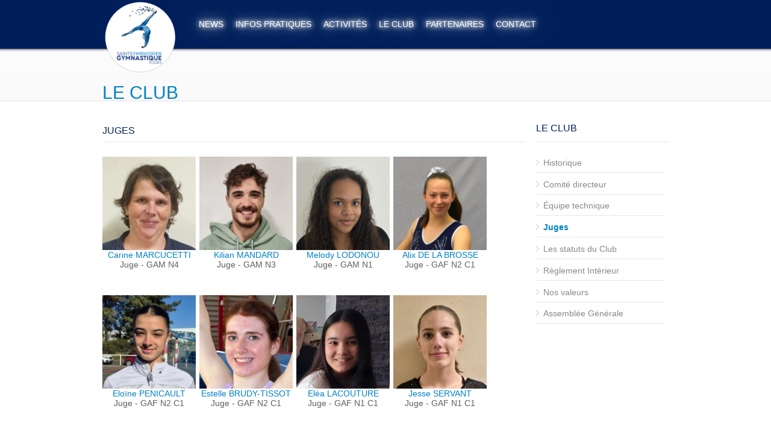

--- FILE ---
content_type: text/html; charset=utf-8
request_url: https://www.ssgym.fr/le-club/juges
body_size: 7704
content:
<!DOCTYPE html>
<!--[if lt IE 7 ]><html class="ie ie6" lang="en"><![endif]-->
<!--[if IE 7 ]><html class="ie ie7" lang="en"><![endif]-->
<!--[if IE 8 ]><html class="ie ie8" lang="en"><![endif]-->
<!--[if (gte IE 9)|!(IE)]><!--><html lang="en"><!--<![endif]-->
<head profile="http://www.w3.org/1999/xhtml/vocab">
  <meta http-equiv="Content-Type" content="text/html; charset=utf-8" />
<link rel="shortcut icon" href="https://www.ssgym.fr/sites/default/files/favicon.ico" type="image/vnd.microsoft.icon" />
<meta name="viewport" content="width=device-width, initial-scale=1" />
<meta name="generator" content="Drupal 7 (https://www.drupal.org)" />
<link rel="canonical" href="https://www.ssgym.fr/le-club/juges" />
<link rel="shortlink" href="https://www.ssgym.fr/node/174" />
  <title>Juges | SSG TOURS - Saint Symphorien Gymnastique Tours</title>  
  <link href='http://fonts.googleapis.com/css?family=Open+Sans:400,700&subset=latin,latin-ext' rel='stylesheet' type='text/css'>
  <link href='http://fonts.googleapis.com/css?family=Questrial' rel='stylesheet' type='text/css'>     
  <link type="text/css" rel="stylesheet" href="https://www.ssgym.fr/sites/default/files/css/css_xE-rWrJf-fncB6ztZfd2huxqgxu4WO-qwma6Xer30m4.css" media="all" />
<link type="text/css" rel="stylesheet" href="https://www.ssgym.fr/sites/default/files/css/css_GqCqCmGspWzZsDVTgkFoFb2eEt4xaByq4GFNcVi8QG4.css" media="all" />
<link type="text/css" rel="stylesheet" href="https://www.ssgym.fr/sites/default/files/css/css_OsX-McDW22WF6XXWo2wbBupmLH-z_186GC1FJn039-w.css" media="all" />
<link type="text/css" rel="stylesheet" href="https://www.ssgym.fr/sites/default/files/css/css_j6OHbW8sdvlCLtAwoF2x_oEkqFnL4on9DN3LF4Lw-pQ.css" media="all" />
<link type="text/css" rel="stylesheet" href="https://www.ssgym.fr/sites/default/files/css/css_OyuPQJ1g3blBi0lu11S_MSFf4hkVUhu6wj9Cs_Rgh3s.css" media="all" />
<link type="text/css" rel="stylesheet" href="https://www.ssgym.fr/sites/default/files/css/css_28danRv71epS42meEH34LsFgl_lPZxme4PQL9pErfFU.css" media="all" />
<link type="text/css" rel="stylesheet" href="https://www.ssgym.fr/sites/default/files/css_injector/css_injector_16.css?t64ltv" media="all" />
<link type="text/css" rel="stylesheet" href="https://www.ssgym.fr/sites/default/files/css_injector/css_injector_17.css?t64ltv" media="all" />
  <script type="text/javascript" src="https://www.ssgym.fr/sites/default/files/js/js_YD9ro0PAqY25gGWrTki6TjRUG8TdokmmxjfqpNNfzVU.js"></script>
<script type="text/javascript" src="https://www.ssgym.fr/sites/default/files/js/js_KETqzvJHwqVXwtNFtJI-quxrO-b4nuvCmWsJkOI7OWI.js"></script>
<script type="text/javascript" src="https://www.ssgym.fr/sites/default/files/js/js_R9UbiVw2xuTUI0GZoaqMDOdX0lrZtgX-ono8RVOUEVc.js"></script>
<script type="text/javascript" src="https://www.ssgym.fr/sites/default/files/js/js_yHASCbTsr8kfnAIi1EOjTdcMhJGiCwOzsDAwpBH9PSg.js"></script>
<script type="text/javascript">
<!--//--><![CDATA[//><!--
jQuery(document).ready(function($) { 
    $.expr[':'].regex = function(elem, index, match) {
            var matchParams = match[3].split(','),
            validLabels = /^(data|css):/,
            attr = {
                method: matchParams[0].match(validLabels) ? 
                matchParams[0].split(':')[0] : 'attr',
                property: matchParams.shift().replace(validLabels,'')
            },
            regexFlags = 'ig',
            regex = new RegExp(matchParams.join('').replace(/^\s+|\s+$/g,''), regexFlags);
            return regex.test(jQuery(elem)[attr.method](attr.property));
        }
    });
//--><!]]>
</script>
<script type="text/javascript" src="https://www.ssgym.fr/sites/default/files/js/js_inp5U_d-7U-_9n69o07VVWNeIHEAnjyTv0ub_2F7EY8.js"></script>
<script type="text/javascript">
<!--//--><![CDATA[//><!--
(function(i,s,o,g,r,a,m){i["GoogleAnalyticsObject"]=r;i[r]=i[r]||function(){(i[r].q=i[r].q||[]).push(arguments)},i[r].l=1*new Date();a=s.createElement(o),m=s.getElementsByTagName(o)[0];a.async=1;a.src=g;m.parentNode.insertBefore(a,m)})(window,document,"script","https://www.google-analytics.com/analytics.js","ga");ga("create", "UA-52651453-1", {"cookieDomain":".www.ssgym.fr"});ga("set", "anonymizeIp", true);ga("send", "pageview");
//--><!]]>
</script>
<script type="text/javascript" src="https://www.ssgym.fr/sites/default/files/js/js_Sg2dt2PW-uEN8ycbvFh0lCyIE51sbblNoxmzHr3k7hA.js"></script>
<script type="text/javascript">
<!--//--><![CDATA[//><!--
jQuery.extend(Drupal.settings, {"basePath":"\/","pathPrefix":"","setHasJsCookie":0,"ajaxPageState":{"theme":"ssgt","theme_token":"0zzfHsVtccq328dj6dxSZqopjscOYejpqZX6KONrxnM","js":{"sites\/all\/themes\/ssgt\/js\/imagebox.build.js":1,"misc\/jquery.js":1,"misc\/jquery-extend-3.4.0.js":1,"misc\/jquery-html-prefilter-3.5.0-backport.js":1,"misc\/jquery.once.js":1,"misc\/drupal.js":1,"misc\/ui\/jquery.ui.core.min.js":1,"misc\/ui\/jquery.ui.widget.min.js":1,"misc\/ui\/jquery.ui.button.min.js":1,"misc\/ui\/jquery.ui.mouse.min.js":1,"misc\/ui\/jquery.ui.draggable.min.js":1,"misc\/ui\/jquery.ui.position.min.js":1,"misc\/ui\/jquery.ui.position-1.13.0-backport.js":1,"misc\/ui\/jquery.ui.resizable.min.js":1,"misc\/ui\/jquery.ui.dialog.min.js":1,"misc\/ui\/jquery.ui.dialog-1.13.0-backport.js":1,"sites\/all\/modules\/contrib\/views\/js\/jquery.ui.dialog.patch.js":1,"misc\/jquery.cookie.js":1,"sites\/all\/modules\/contrib\/admin_menu\/admin_devel\/admin_devel.js":1,"public:\/\/languages\/fr_PuqOGgczn3IUa5_iXE_L-v72WtyA9Jafw1oQrI9EAj4.js":1,"sites\/all\/modules\/event_calendar\/event_popup\/js\/event_popup.js":1,"sites\/all\/modules\/event_calendar\/event_popup\/js\/event_popup_validate.js":1,"0":1,"sites\/all\/modules\/contrib\/ie6nomore\/ie6nomore.js":1,"sites\/all\/modules\/iframe\/iframe.js":1,"sites\/all\/modules\/responsive_menus\/styles\/responsive_menus_simple\/js\/responsive_menus_simple.js":1,"sites\/all\/modules\/contrib\/google_analytics\/googleanalytics.js":1,"1":1,"sites\/all\/themes\/ssgt\/js\/flexslider.js":1,"sites\/all\/themes\/ssgt\/js\/jquery.isotope.min.js":1,"sites\/all\/themes\/ssgt\/js\/custom.js":1,"sites\/all\/themes\/ssgt\/js\/ender.min.js":1,"sites\/all\/themes\/ssgt\/js\/selectnav.js":1,"sites\/all\/themes\/ssgt\/js\/imagebox.min.js":1,"sites\/all\/themes\/ssgt\/js\/carousel.js":1,"sites\/all\/themes\/ssgt\/js\/tooltip.js":1,"sites\/all\/themes\/ssgt\/js\/popover.js":1,"sites\/all\/themes\/ssgt\/js\/effects.js":1,"sites\/all\/themes\/ssgt\/js\/incredible.js":1},"css":{"modules\/system\/system.base.css":1,"modules\/system\/system.menus.css":1,"modules\/system\/system.messages.css":1,"modules\/system\/system.theme.css":1,"misc\/ui\/jquery.ui.core.css":1,"misc\/ui\/jquery.ui.theme.css":1,"misc\/ui\/jquery.ui.button.css":1,"misc\/ui\/jquery.ui.resizable.css":1,"misc\/ui\/jquery.ui.dialog.css":1,"sites\/all\/modules\/calendar\/css\/calendar_multiday.css":1,"modules\/comment\/comment.css":1,"modules\/field\/theme\/field.css":1,"modules\/node\/node.css":1,"modules\/search\/search.css":1,"modules\/user\/user.css":1,"sites\/all\/modules\/contrib\/views\/css\/views.css":1,"sites\/all\/modules\/contrib\/ctools\/css\/ctools.css":1,"sites\/all\/modules\/event_calendar\/event_popup\/css\/event_popup.css":1,"sites\/all\/modules\/contrib\/ie6nomore\/ie6nomore.css":1,"sites\/all\/modules\/contrib\/panels\/css\/panels.css":1,"sites\/all\/modules\/responsive_menus\/styles\/responsive_menus_simple\/css\/responsive_menus_simple.css":1,"sites\/all\/themes\/ssgt\/css\/base.css":1,"sites\/all\/themes\/ssgt\/css\/skeleton.css":1,"sites\/all\/themes\/ssgt\/css\/flexslider.css":1,"sites\/all\/themes\/ssgt\/css\/pricing_tables.css":1,"sites\/all\/themes\/ssgt\/css\/imagebox.css":1,"sites\/all\/themes\/ssgt\/css\/shortcodes.css":1,"sites\/all\/themes\/ssgt\/css\/style.css":1,"sites\/all\/themes\/ssgt\/css\/incredible.css":1,"public:\/\/css_injector\/css_injector_15.css":1,"public:\/\/css_injector\/css_injector_16.css":1,"public:\/\/css_injector\/css_injector_17.css":1}},"event_popup":{"classes":"","defaults":"width:300;height:auto;position:[center,60]","selector":"content","content_type":"event_calendar","op":false},"jcarousel":{"ajaxPath":"\/jcarousel\/ajax\/views"},"responsive_menus":[{"toggler_text":"Menu \u2630 ","selectors":["#navigation"],"media_size":"768","media_unit":"px","absolute":"1","remove_attributes":"1","responsive_menus_style":"responsive_menus_simple"}],"googleanalytics":{"trackOutbound":1,"trackMailto":1,"trackDownload":1,"trackDownloadExtensions":"7z|aac|arc|arj|asf|asx|avi|bin|csv|doc(x|m)?|dot(x|m)?|exe|flv|gif|gz|gzip|hqx|jar|jpe?g|js|mp(2|3|4|e?g)|mov(ie)?|msi|msp|pdf|phps|png|ppt(x|m)?|pot(x|m)?|pps(x|m)?|ppam|sld(x|m)?|thmx|qtm?|ra(m|r)?|sea|sit|tar|tgz|torrent|txt|wav|wma|wmv|wpd|xls(x|m|b)?|xlt(x|m)|xlam|xml|z|zip","trackDomainMode":1}});
//--><!]]>
</script>
</head>
<body class="html not-front not-logged-in one-sidebar sidebar-second page-node page-node- page-node-174 node-type-page-simple" >
  <div id="skip-link">
    <a href="#main-content" class="element-invisible element-focusable">Aller au contenu principal</a>
  </div>
    <!-- Header -->
<div id="header">
  <!-- 960 Container Start -->
  <div class="container ie-dropdown-fix">
          <!-- Logo -->
      <div id="logo" class="four columns">
        <a href="/"><img src="https://www.ssgym.fr/sites/default/files/logossgbleu_rond_v2_150x150.png" alt="Accueil" /></a>
      </div>
    
          <!-- Main Navigation Start -->
      <div class="sixteen columns">
        <div id="navigation">
          <ul id="nav"  class="nav_simple sf-menu main-menu sf-horizontal sf-style-none sf-total-items-6 sf-parent-items-4 sf-single-items-2"><li id="menu-4219-1" class="first odd sf-item-1 sf-depth-1 sf-total-children-5 sf-parent-children-0 sf-single-children-5 mainMenu parent menuparent has-dropdown"><a href="/blog" title="" class="sf-depth-1  mainMenu parent menuparent has-dropdown">News</a><ul class="dropdown"><li id="menu-377-1" class="first odd sf-item-1 sf-depth-2 mainMenu sf-no-children"><a href="/blog" title="" class="sf-depth-2 ">Blog</a></li><li id="menu-5609-1" class="middle even sf-item-2 sf-depth-2 mainMenu sf-no-children"><a href="/news/calendrier-2024-2025" class="sf-depth-2 ">Calendrier 2024-2025</a></li><li id="menu-782-1" class="middle odd sf-item-3 sf-depth-2 mainMenu sf-no-children"><a href="/news/gym-chronique" class="sf-depth-2 ">Gym Chronique</a></li><li id="menu-780-1" class="middle even sf-item-4 sf-depth-2 mainMenu sf-no-children"><a href="/news/resultats-des-competitions" title="Retrouver tous les résultas compétitifs de la saison" class="sf-depth-2 ">Résultats Compétitions</a></li><li id="menu-781-1" class="last odd sf-item-5 sf-depth-2 mainMenu sf-no-children"><a href="/actualites/presse" class="sf-depth-2 ">Presse</a></li></ul></li><li id="menu-731-1" class="middle even sf-item-2 sf-depth-1 sf-total-children-2 sf-parent-children-0 sf-single-children-2 mainMenu parent menuparent has-dropdown"><a href="/infos-pratiques/horaires-et-tarifs" class="sf-depth-1  mainMenu parent menuparent has-dropdown">Infos pratiques</a><ul class="dropdown"><li id="menu-777-1" class="first odd sf-item-1 sf-depth-2 mainMenu sf-no-children"><a href="/infos-pratiques/horaires-et-tarifs" class="sf-depth-2 ">Horaires et Tarifs</a></li><li id="menu-778-1" class="last even sf-item-2 sf-depth-2 mainMenu sf-no-children"><a href="/infos-pratiques/inscription" class="sf-depth-2 ">Inscription</a></li></ul></li><li id="menu-773-1" class="middle odd sf-item-3 sf-depth-1 sf-total-children-4 sf-parent-children-0 sf-single-children-4 mainMenu parent menuparent has-dropdown"><a href="/activites" class="sf-depth-1  mainMenu parent menuparent has-dropdown">Activités</a><ul class="dropdown"><li id="menu-772-1" class="first odd sf-item-1 sf-depth-2 mainMenu sf-no-children"><a href="/activites/secteur-animation" class="sf-depth-2 ">Secteur Animation</a></li><li id="menu-774-1" class="middle even sf-item-2 sf-depth-2 mainMenu sf-no-children"><a href="/activites/secteur-formation-gaf" class="sf-depth-2 ">Secteur Formation GAF</a></li><li id="menu-775-1" class="middle odd sf-item-3 sf-depth-2 mainMenu sf-no-children"><a href="/activites/secteur-gam-gaf-gac" class="sf-depth-2 ">Secteur GAM / GAF / GAc</a></li><li id="menu-776-1" class="last even sf-item-4 sf-depth-2 mainMenu sf-no-children"><a href="/activites/secteur-adultes" class="sf-depth-2 ">Secteur Adultes</a></li></ul></li><li id="menu-218-1" class="active-trail middle even sf-item-4 sf-depth-1 sf-total-children-8 sf-parent-children-0 sf-single-children-8 mainMenu parent menuparent has-dropdown"><a href="/le-club/historique" class="sf-depth-1  mainMenu parent menuparent has-dropdown">Le club</a><ul class="dropdown"><li id="menu-639-1" class="first odd sf-item-1 sf-depth-2 mainMenu sf-no-children"><a href="/le-club/historique" class="sf-depth-2 ">Historique</a></li><li id="menu-651-1" class="middle even sf-item-2 sf-depth-2 mainMenu sf-no-children"><a href="/le-club/comite-directeur" class="sf-depth-2 ">Comité directeur</a></li><li id="menu-652-1" class="middle odd sf-item-3 sf-depth-2 mainMenu sf-no-children"><a href="/le-club/equipe-technique" class="sf-depth-2 ">Équipe technique</a></li><li id="menu-1670-1" class="active-trail middle even sf-item-4 sf-depth-2 mainMenu sf-no-children"><a href="/le-club/juges" class="sf-depth-2  active">Juges</a></li><li id="menu-1233-1" class="middle odd sf-item-5 sf-depth-2 mainMenu sf-no-children"><a href="/le-club/les-statuts-du-club" class="sf-depth-2 ">Les statuts du Club</a></li><li id="menu-1022-1" class="middle even sf-item-6 sf-depth-2 mainMenu sf-no-children"><a href="/le-club/reglement-interieur-ssg-tours" class="sf-depth-2 ">Règlement Intérieur</a></li><li id="menu-771-1" class="middle odd sf-item-7 sf-depth-2 mainMenu sf-no-children"><a href="/le-club/nos-valeurs" class="sf-depth-2 ">Nos valeurs</a></li><li id="menu-2638-1" class="last even sf-item-8 sf-depth-2 mainMenu sf-no-children"><a href="http://www.ssgym.fr/le-club/assemblee-generale" title="" class="sf-depth-2 ">Assemblée Générale</a></li></ul></li><li id="menu-719-1" class="middle odd sf-item-5 sf-depth-1 mainMenu sf-no-children"><a href="/partenaires" class="sf-depth-1 ">Partenaires</a></li><li id="menu-755-1" class="last even sf-item-6 sf-depth-1 mainMenu sf-no-children"><a href="/contact" class="sf-depth-1 ">Contact</a></li></ul>        </div>
      </div>
      <!-- Main Navigation End -->
    

  </div>
  <!-- 960 Container End -->

</div>
<!-- End Header -->
  <div id="page-title">
    <!-- 960 Container Start -->
    <div class="container">
      <div class="sixteen columns">
        <h1>Le club</h1>
      </div>
    </div>
    <!-- 960 Container End -->
  </div>


<!-- 960 Container Start -->
<div class="container">

  
  
  

  
  <div id="content" class="eleven columns">
  	<h2 class="titre_page">Juges</h2>
                      <div class="region region-content">
    <div id="block-views-liste-des-membres-block-2" class="block block-views">

    
  <div class="content">
    <div class="view view-liste-des-membres view-id-liste_des_membres view-display-id-block_2 clearfix view-dom-id-46ee9dc89d4cbc6ba9aa0616e3993215">
        
  
  
      <div class="view-content">
        <div class="views-row views-row-1 views-row-odd views-row-first three-155 columns alpha right-6">
    
      <div class="ju_photo">
  
    
      <a href="/le-club/comite-directeur-juge/carine-marcucetti"><img typeof="foaf:Image" src="https://www.ssgym.fr/sites/default/files/styles/membre_liste__160x160_/public/membres/photos/carine.jpg?itok=BA7i2Mez" width="160" height="160" alt="Carine MARCUCETTI - Bénévole" /></a>
      </div>
  

      <div class="ju_titre">
  
    
      <a href="/le-club/comite-directeur-juge/carine-marcucetti">Carine MARCUCETTI</a>
      </div>
  

      <div class="ju_niveau">
  
    
      Juge - GAM N4
      </div>
  
  </div>
  <div class="views-row views-row-2 views-row-even three-155 columns alpha right-6">
    
      <div class="ju_photo">
  
    
      <a href="/le-club/equipe-technique-juge/kilian-mandard"><img typeof="foaf:Image" src="https://www.ssgym.fr/sites/default/files/styles/membre_liste__160x160_/public/membres/photos/portrait_kilian_mandard.jpg?itok=Z7_MRjMy" width="160" height="160" alt="Kilian Mandard - Coach" /></a>
      </div>
  

      <div class="ju_titre">
  
    
      <a href="/le-club/equipe-technique-juge/kilian-mandard">Kilian MANDARD</a>
      </div>
  

      <div class="ju_niveau">
  
    
      Juge - GAM N3
      </div>
  
  </div>
  <div class="views-row views-row-3 views-row-odd three-155 columns alpha right-6">
    
      <div class="ju_photo">
  
    
      <a href="/le-club/juge/melody-lodonou"><img typeof="foaf:Image" src="https://www.ssgym.fr/sites/default/files/styles/membre_liste__160x160_/public/membres/photos/melody_lodonou.jpg?itok=N8iZyyVP" width="160" height="160" alt="" /></a>
      </div>
  

      <div class="ju_titre">
  
    
      <a href="/le-club/juge/melody-lodonou">Melody LODONOU</a>
      </div>
  

      <div class="ju_niveau">
  
    
      Juge - GAM N1
      </div>
  
  </div>
  <div class="views-row views-row-4 views-row-even three-155 columns alpha right-6">
    
      <div class="ju_photo">
  
    
      <a href="/le-club/juge/alix-de-la-brosse"><img typeof="foaf:Image" src="https://www.ssgym.fr/sites/default/files/styles/membre_liste__160x160_/public/membres/photos/de_la_brosse_alix.jpg?itok=SUxAatet" width="160" height="160" alt="Alix De La Brosse" /></a>
      </div>
  

      <div class="ju_titre">
  
    
      <a href="/le-club/juge/alix-de-la-brosse">Alix DE LA BROSSE</a>
      </div>
  

      <div class="ju_niveau">
  
    
      Juge - GAF N2 C1
      </div>
  
  </div>
  <div class="views-row views-row-5 views-row-odd three-155 columns alpha right-6">
    
      <div class="ju_photo">
  
    
      <a href="/le-club/juge/eloine-penicault"><img typeof="foaf:Image" src="https://www.ssgym.fr/sites/default/files/styles/membre_liste__160x160_/public/membres/photos/portrait_eloine_penicault.jpg?itok=QWDHVjnP" width="160" height="160" alt="Eloine PELICAULT - Juge" /></a>
      </div>
  

      <div class="ju_titre">
  
    
      <a href="/le-club/juge/eloine-penicault">Eloïne PENICAULT</a>
      </div>
  

      <div class="ju_niveau">
  
    
      Juge - GAF N2 C1
      </div>
  
  </div>
  <div class="views-row views-row-6 views-row-even three-155 columns alpha right-6">
    
      <div class="ju_photo">
  
    
      <a href="/le-club/juge/estelle-brudy-tissot"><img typeof="foaf:Image" src="https://www.ssgym.fr/sites/default/files/styles/membre_liste__160x160_/public/membres/photos/estelle_brudy-tissot.jpg?itok=H1gkEMLd" width="160" height="160" alt="Estelle BRUDY-TISSOT" /></a>
      </div>
  

      <div class="ju_titre">
  
    
      <a href="/le-club/juge/estelle-brudy-tissot">Estelle BRUDY-TISSOT</a>
      </div>
  

      <div class="ju_niveau">
  
    
      Juge - GAF N2 C1
      </div>
  
  </div>
  <div class="views-row views-row-7 views-row-odd three-155 columns alpha right-6">
    
      <div class="ju_photo">
  
    
      <a href="/le-club/juge/elea-lacouture"><img typeof="foaf:Image" src="https://www.ssgym.fr/sites/default/files/styles/membre_liste__160x160_/public/membres/photos/elea_lacouture.jpg?itok=6lGnNpog" width="160" height="160" alt="Eléa LACOUTURE" /></a>
      </div>
  

      <div class="ju_titre">
  
    
      <a href="/le-club/juge/elea-lacouture">Eléa LACOUTURE</a>
      </div>
  

      <div class="ju_niveau">
  
    
      Juge - GAF N1 C1
      </div>
  
  </div>
  <div class="views-row views-row-8 views-row-even three-155 columns alpha right-6">
    
      <div class="ju_photo">
  
    
      <a href="/le-club/juge/jesse-servant"><img typeof="foaf:Image" src="https://www.ssgym.fr/sites/default/files/styles/membre_liste__160x160_/public/membres/photos/jesse_servant_copie.jpg?itok=dZEdSU4A" width="160" height="160" alt="" /></a>
      </div>
  

      <div class="ju_titre">
  
    
      <a href="/le-club/juge/jesse-servant">Jesse SERVANT</a>
      </div>
  

      <div class="ju_niveau">
  
    
      Juge - GAF N1 C1
      </div>
  
  </div>
  <div class="views-row views-row-9 views-row-odd three-155 columns alpha right-6">
    
      <div class="ju_photo">
  
    
      <a href="/le-club/juge/eleonore-rouzier"><img typeof="foaf:Image" src="https://www.ssgym.fr/sites/default/files/styles/membre_liste__160x160_/public/membres/photos/eleonore_rouzier.jpg?itok=m-H8ckJS" width="160" height="160" alt="" /></a>
      </div>
  

      <div class="ju_titre">
  
    
      <a href="/le-club/juge/eleonore-rouzier">Eléonore ROUZIER</a>
      </div>
  

      <div class="ju_niveau">
  
    
      Juge - GAF N1 C1
      </div>
  
  </div>
  <div class="views-row views-row-10 views-row-even three-155 columns alpha right-6">
    
      <div class="ju_photo">
  
    
      <a href="/le-club/juge/zoe-gallard"><img typeof="foaf:Image" src="https://www.ssgym.fr/sites/default/files/styles/membre_liste__160x160_/public/membres/photos/zoe_gallard.jpg?itok=zHMtI1bs" width="160" height="160" alt="Zoé GALLARD" /></a>
      </div>
  

      <div class="ju_titre">
  
    
      <a href="/le-club/juge/zoe-gallard">Zoé GALLARD</a>
      </div>
  

      <div class="ju_niveau">
  
    
      Juge - GAF N1 C1
      </div>
  
  </div>
  <div class="views-row views-row-11 views-row-odd three-155 columns alpha right-6">
    
      <div class="ju_photo">
  
    
      <a href="/le-club/juge/lena-petit-0"><img typeof="foaf:Image" src="https://www.ssgym.fr/sites/default/files/styles/membre_liste__160x160_/public/membres/photos/lena_petit_0.jpg?itok=T4pZIkhY" width="160" height="160" alt="Léna PETIT" /></a>
      </div>
  

      <div class="ju_titre">
  
    
      <a href="/le-club/juge/lena-petit-0">Léna PETIT</a>
      </div>
  

      <div class="ju_niveau">
  
    
      Juge - GAF N1 C1
      </div>
  
  </div>
  <div class="views-row views-row-12 views-row-even three-155 columns alpha right-6">
    
      <div class="ju_photo">
  
    
      <a href="/le-club/juge/mathilde-haguenier"><img typeof="foaf:Image" src="https://www.ssgym.fr/sites/default/files/styles/membre_liste__160x160_/public/membres/photos/mathilde.png?itok=iveCqtld" width="160" height="160" alt="" /></a>
      </div>
  

      <div class="ju_titre">
  
    
      <a href="/le-club/juge/mathilde-haguenier">Mathilde HAGUENIER</a>
      </div>
  

      <div class="ju_niveau">
  
    
      Juge - GAF N1 C1
      </div>
  
  </div>
  <div class="views-row views-row-13 views-row-odd three-155 columns alpha right-6">
    
      <div class="ju_photo">
  
    
      <a href="/le-club/juge/aude-villanua"><img typeof="foaf:Image" src="https://www.ssgym.fr/sites/default/files/styles/membre_liste__160x160_/public/membres/photos/aude_villanua_benevole.jpg?itok=bDZTR_Cz" width="160" height="160" alt="Aude VILLANUA - Bénévole" /></a>
      </div>
  

      <div class="ju_titre">
  
    
      <a href="/le-club/juge/aude-villanua">Aude VILLANUA</a>
      </div>
  

      <div class="ju_niveau">
  
    
      Juge - GAF N1 C1
      </div>
  
  </div>
  <div class="views-row views-row-14 views-row-even three-155 columns alpha right-6">
    
      <div class="ju_photo">
  
    
      <a href="/le-club/juge/miryena-preville"><img typeof="foaf:Image" src="https://www.ssgym.fr/sites/default/files/styles/membre_liste__160x160_/public/membres/photos/miryena.jpg?itok=KfeVgPub" width="160" height="160" alt="Miryena PREVILLE - Juge SSG" /></a>
      </div>
  

      <div class="ju_titre">
  
    
      <a href="/le-club/juge/miryena-preville">Miryena PREVILLE</a>
      </div>
  

      <div class="ju_niveau">
  
    
      Juge - GAF N1 C1
      </div>
  
  </div>
  <div class="views-row views-row-15 views-row-odd views-row-last three-155 columns alpha right-6">
    
      <div class="ju_photo">
  
    
      <a href="/le-club/juge/odelia-moreau"><img typeof="foaf:Image" src="https://www.ssgym.fr/sites/default/files/styles/membre_liste__160x160_/public/membres/photos/odelia_moreau.jpg?itok=AzXIx16V" width="160" height="160" alt="Odélia MOREAU - Juge SSG" /></a>
      </div>
  

      <div class="ju_titre">
  
    
      <a href="/le-club/juge/odelia-moreau">Odélia MOREAU</a>
      </div>
  

      <div class="ju_niveau">
  
    
      Juge - GAF N1 C1
      </div>
  
  </div>
    </div>
  
  
  
  
  
  
</div>  </div>
</div>
<div id="post node-174" class="node node-page-simple node-page-simple node-page-simple" about="/le-club/juges" typeof="sioc:Item foaf:Document">

  
    
        <span property="dc:title" content="Juges" class="rdf-meta element-hidden"></span><span property="sioc:num_replies" content="0" datatype="xsd:integer" class="rdf-meta element-hidden"></span>


  

  <div class=" content">
        <div class="post-desc clearfix">
                </div>
    <div class="post-meta">
                    <span></span>
      
    </div>

  </div>

    
</div>
<div class="clearfix"></div>  </div>
      </div>

      <div class="five columns sidebar" id="sidebar-first">
      <div id="blog_widget_container">
          <div class="region region-sidebar-second">
      <div id="block-menu-block-1" class="widget block block-menu-block">

    <div class="widget-title">
                    <h5 class="titre_bloc">Le club</h5>
                </div>

    <div class="content">
      <div class="menu-block-wrapper menu-block-1 menu-name-main-menu parent-mlid-218 menu-level-1">
  <ul class="menu"><li class="first leaf menu-mlid-639"><a href="/le-club/historique">Historique</a></li>
<li class="leaf menu-mlid-651"><a href="/le-club/comite-directeur">Comité directeur</a></li>
<li class="leaf menu-mlid-652"><a href="/le-club/equipe-technique">Équipe technique</a></li>
<li class="leaf active-trail active menu-mlid-1670"><a href="/le-club/juges" class="active-trail active">Juges</a></li>
<li class="leaf menu-mlid-1233"><a href="/le-club/les-statuts-du-club">Les statuts du Club</a></li>
<li class="leaf menu-mlid-1022"><a href="/le-club/reglement-interieur-ssg-tours">Règlement Intérieur</a></li>
<li class="leaf menu-mlid-771"><a href="/le-club/nos-valeurs">Nos valeurs</a></li>
<li class="last leaf menu-mlid-2638"><a href="http://www.ssgym.fr/le-club/assemblee-generale" title="">Assemblée Générale</a></li>
</ul></div>
    </div>
  </div>  </div>
      </div>
    </div>
  
</div>
<!-- 960 Container End -->

  <!-- Footer Start -->
  <div id="footer">

    <!-- 960 Container -->
    <div class="container">


      <!-- 1/4 Columns -->
      <div class="four columns">
          <div class="region region-footer-firstcolumn">
    <div id="block-menu-block-5" class="block block-menu-block">
        <h5>Liens</h5>
    
  <div class="content">
    <div class="menu-block-wrapper menu-block-5 menu-name-main-menu parent-mlid-0 menu-level-1">
  <ul class="menu"><li class="first leaf has-children menu-mlid-4219"><a href="/blog" title="">News</a></li>
<li class="leaf has-children menu-mlid-731"><a href="/infos-pratiques/horaires-et-tarifs">Infos pratiques</a></li>
<li class="leaf has-children menu-mlid-773"><a href="/activites">Activités</a></li>
<li class="leaf has-children active-trail menu-mlid-218"><a href="/le-club/historique" class="active-trail">Le club</a></li>
<li class="leaf menu-mlid-719"><a href="/partenaires">Partenaires</a></li>
<li class="last leaf menu-mlid-755"><a href="/contact">Contact</a></li>
</ul></div>
  </div>
</div>
  </div>
      </div>

      <!--  1/4 Columns -->
      <div class="four columns">
          <div class="region region-footer-secondcolumn">
    <div id="block-block-1" class="block block-block">
        <h5>HORAIRES</h5>
    
  <div class="content">
    <style type="text/css">
<!--/*--><![CDATA[/* ><!--*/

table.table_horaires {
    font-family: helvetica, sans-serif;
    border: 0px;
    border-collapse: collapse;
    padding-left: 0px;
    padding-right: 0px;
    padding-top: 5px;
    padding-bottom: 5px;
    text-align: left;
    vertical-align: middle;
}
table.table_horaires td {
    font-family: helvetica, sans-serif;
    border: 0px;
    border-collapse: collapse;
    padding-left: 0px;
    padding-right: 0px;
    padding-top: 2px;
    padding-bottom: 2px;
    text-align: left;
    vertical-align: middle;
}
/*--><!]]>*/
</style><p>Horaires d’accueil SSG au gymnase François Clouet :</p>
<table class="table_horaires" width="100%"><tbody><tr><td width="53%">Lundi, Mardi et Jeudi</td>
<td style="text-align: right" width="47%">18:00 - 20:00</td>
</tr><tr><td>Mercredi</td>
<td style="text-align: right">14:00 - 23:00</td>
</tr><tr><td>Vendredi</td>
<td style="text-align: right">18:00 - 23:00</td>
</tr><tr><td>Samedi</td>
<td style="text-align: right">09:00 - 13:00<br />16:00 - 19:00</td>
</tr><tr><td> </td>
<td style="text-align: right"> </td>
</tr></tbody></table><p> </p>
  </div>
</div>
  </div>
      </div>

      <!-- 1/4 Columns -->
      <div class="four columns">
          <div class="region region-footer-thirdcolumn">
    <div id="block-block-13" class="block block-block">
        <h5>Site d&#039;entraînement</h5>
    
  <div class="content">
    <p>Gymnase François Clouet<br />Rue des Douets<br />37100 Tours</p>
  </div>
</div>
  </div>
        <div class="clearfix"></div>
      </div>

      <!-- 1/4 Columns -->
      <div class="four columns">
          <div class="region region-footer-fourthcolumn">
    <div id="block-block-14" class="block block-block">
        <h5>Siège social</h5>
    
  <div class="content">
    <script>
<!--//--><![CDATA[// ><!--

var today = new Date();
var date = today.getFullYear() + '-' + (today.getMonth() + 1).toString().padStart(2,'0') + '-' + today.getDate();
var date_calend =       document.getElementsByClassName("views-row-last")[0].childNodes[5].childNodes[1].childNodes[0].getAttribute("content").substring(0, 10);
var date_calend_start = document.getElementsByClassName("views-row-last")[0].childNodes[5].childNodes[1].childNodes[0].childNodes[0].getAttribute("content").substring(0, 10);
if (!date_calend) {
    var date_calend = document.getElementsByClassName("views-row-last")[0].childNodes[5].childNodes[1].childNodes[0].childNodes[0].getAttribute("content").substring(0, 10);
};
if (date_calend && date_calend < date) {
    let nextPage = document.getElementsByClassName("pager-next")[0].childNodes[0];
    nextPage.click();
}

//--><!]]>
</script><p><strong>Saint Symphorien Gymnastique</strong><br />Gymnase François Clouet<br />Rue des Douets<br />37100 Tours</p>
<style type="text/css">
<!--/*--><![CDATA[/* ><!--*/

#container_icon {
    display: flex;
    flex-direction: row;
    justify-content: flex-start;
    align-items: center;
    align-content: center;
}
/*--><!]]>*/
</style><div id="container_icon">
<div><a href="http://www.facebook.com/Saint-Symphorien-Gymnastique-307463373537996/" target="_blank"><img alt="icone facebook du compte SSG" src="/sites/default/files/u225/icone_facebook.jpg" style="width: 30px; height: 30px; margin-right: 15px;" /></a></div>
<div><a href="https://www.instagram.com/ssgtours/?igshid=1lqao4uvdsk0a" target="_blank"><img alt="icone instagram du compte SSG" src="/sites/default/files/u225/icone_instragram.png" style="width: 30px; height: 30px; margin-right: 15px;" /></a></div>
</div>
  </div>
</div>
  </div>
      </div>
    </div>
    <!-- 960 Container End -->

  </div>
  <!-- Footer End -->

<!--  Footer Copyright-->
<div id="footer-bottom">

  <!-- 960 Container -->
  <div class="container">

    <div class="eight columns">
      <div id="copyright">© Copyright 2017 - Saint-Symphorien Gymnastique Tours</div>
    </div>
	<!--
        <div class="eight columns">
      <ul class="social-links">
        <li class="twitter"><a href="">Twitter</a></li>
        <li class="facebook"><a href="">Facebook</a></li>
        <li class="digg"><a href="">Digg</a></li>
        <li class="vimeo"><a href="">Vimeo</a></li>
        <li class="youtube"><a href="">YouTube</a></li>
        <li class="skype"><a href="skype:?call">Skype</a></li>
      </ul>
    </div>
	-->
  </div>
  <!-- End 960 Container -->

</div>
<!--  Footer Copyright End -->

<!-- Back To Top Button -->
<div id="backtotop"><a href="#"></a></div>
    <div class="region region-page-bottom">
    <!--[if lt IE 8]><div id="ie6nomore" class="clear-block"><div class="close-button"><a href="#" title="Dismiss message.">X</a></div><div id="ie6nomore-wrapper">  <div id="ie6nomore-warning"><img src="/sites/all/modules/contrib/ie6nomore/images/ie6nomore-warning.jpg" alt="Warning!" /></div>  <div id="ie6nomore-message">    <div id="ie6nomore-title">You are using an outdated browser</div>    <div id="ie6nomore-description">For a better experience using this site, please upgrade to a modern web browser.</div></div><div class="ie6nomore-browser-wrapper"><a href="http://www.google.com/chrome" title="Get Chrome 19"><img class="ie6nomore-browser-image" src="/sites/all/modules/contrib/ie6nomore/images/ie6nomore-chrome-13.png" alt="Chrome icon"/></a></div><div class="ie6nomore-browser-wrapper"><a href="http://www.firefox.com" title="Get Firefox 13"><img class="ie6nomore-browser-image" src="/sites/all/modules/contrib/ie6nomore/images/ie6nomore-firefox.png" alt="Firefox icon"/></a></div><div class="ie6nomore-browser-wrapper"><a href="http://windows.microsoft.com/en-us/internet-explorer/products/ie/home" title="Get Internet Explorer 9"><img class="ie6nomore-browser-image" src="/sites/all/modules/contrib/ie6nomore/images/ie6nomore-ie.png" alt="Internet Explorer icon"/></a></div><div class="ie6nomore-browser-wrapper"><a href="http://www.opera.com/" title="Get Opera 12"><img class="ie6nomore-browser-image" src="/sites/all/modules/contrib/ie6nomore/images/ie6nomore-opera-11.50.png" alt="Opera icon"/></a></div><div class="ie6nomore-browser-wrapper"><a href="http://www.apple.com/safari/download/" title="Get Safari 5"><img class="ie6nomore-browser-image" src="/sites/all/modules/contrib/ie6nomore/images/ie6nomore-safari.png" alt="Safari icon"/></a></div></div></div><![endif]-->  </div>
<script type="text/javascript" src="https://www.ssgym.fr/sites/default/files/js/js_jz0ezG5vlSUTfQhWxQgOzoXEVunUdyGXF64SMpA4U6E.js"></script>
</body>
</html>


--- FILE ---
content_type: text/css
request_url: https://www.ssgym.fr/sites/default/files/css/css_OyuPQJ1g3blBi0lu11S_MSFf4hkVUhu6wj9Cs_Rgh3s.css
body_size: 13250
content:
html,body,div,span,applet,object,iframe,h1,h2,h3,h4,h5,h6,p,blockquote,pre,a,abbr,acronym,address,big,cite,code,del,dfn,em,img,ins,kbd,q,s,samp,small,strike,strong,sub,sup,tt,var,b,u,i,center,dl,dt,dd,ol,ul,li,fieldset,form,label,legend,table,caption,tbody,tfoot,thead,tr,th,td,article,aside,canvas,details,embed,figure,figcaption,footer,header,hgroup,menu,nav,output,ruby,section,summary,time,mark,audio,video{margin:0;padding:0;border:0;font-size:100%;font:inherit;vertical-align:baseline;}article,aside,details,figcaption,figure,footer,header,hgroup,menu,nav,section{display:block;}body{line-height:1;}ol,ul{list-style:none;}blockquote,q{quotes:none;}blockquote:before,blockquote:after,q:before,q:after{content:'';content:none;}table{border-collapse:collapse;border-spacing:0;}code{padding:3px 6px;font-family:Menlo,Monaco,Consolas,"Courier New",monospace;background:#fcfcfc;border:1px solid #e4e4e4;-webkit-border-radius:3px;-moz-border-radius:3px;border-radius:3px;color:#3f8faf;}body{background:#fff;font:12px Arial,sans-serif;color:#606060;-webkit-font-smoothing:antialiased;-webkit-text-size-adjust:100%;overflow-x:hidden;}.columns img,.column img{max-width:100%;height:auto;}.item-img img{width:100%;height:auto;}.align-left{float:left;}.align-center{text-align:center;}.align-right{float:right}img.align-left{float:left;margin:0 15px 12px 0;}img.align-center{text-align:center;clear:both;margin:15px auto;display:block;}img.align-right{float:right;margin:0 0 12px 15px;}img,object,video{max-width:100%;height:auto;display:block;}img{width:auto;max-width:100%;border:0;-ms-interpolation-mode:bicubic;}.embed{position:relative;padding:0px;padding-bottom:56.25%;height:0;overflow:hidden;}.embed iframe,.embed object,.embed embed{position:absolute;top:0;left:0;width:100%;height:100%;}.clearfix{content:".";display:block;clear:both;visibility:hidden;}.image-left{float:left;margin:0 15px 8px 0;padding:3px;border:1px solid #dedede;}.image-right{float:right;margin:0 0 8px 15px;padding:3px;border:1px solid #dedede;}h1,h2,h3,h4,h5,h6{color:#0081C7;font-family:'Questrial',sans-serif;}.field-name-body h2{font-family:'Arial',sans-serif;}.titre_page,.titre_bloc{color:#001F5A;margin-bottom:1.5em;text-transform:uppercase;}.titre_page{border-bottom:solid 1px #e7e7e7;}h1 a,h2 a,h3 a,h4 a,h5 a,h6 a{font-weight:inherit;}h1{font-size:30px;line-height:50px;}h2{font-size:16px;line-height:37px;}h3{font-size:18px;line-height:34px;}h4{font-size:16px;line-height:30px;}h5{font-size:16px;line-height:24px;}h6{font-size:12px;line-height:21px;}.subheader{color:#777;}p{margin:0 0 15px 0;line-height:20px;}p img{margin:0;}p.lead{font-size:21px;line-height:27px;color:#777;}em{font-style:italic;}strong{font-weight:bold;color:#333;}small{font-size:80%;}hr{border:solid #ddd;border-width:1px 0 0;clear:both;margin:10px 0 30px;height:0;}a,a:visited{color:#0081C7;text-decoration:none;outline:0;-webkit-transition:color 0.1s ease-in-out;-moz-transition:color 0.1s ease-in-out;-o-transition:color 0.1s ease-in-out;-transition:color 0.1s ease-in-out;}a:hover,a:focus{color:#0081C7;}p a,p a:visited{line-height:inherit;}a[href$=".pdf"]{background:url(/sites/all/themes/ssgt/images/pictos/picto_pdf_16.png) no-repeat left center;display:inline-block;line-height:18px;padding-left:20px;}ul,ol{margin:.50em 0 .60em 0;}ul{list-style:none outside;}ol{list-style:decimal;}ol,ul.square,ul.circle,ul.disc{margin-left:30px;}ul.square{list-style:square outside;}ul.circle{list-style:circle outside;}ul.disc{list-style:disc outside;}ul ul,ul ol,ol ol,ol ul{}ul ul li,ul ol li,ol ol li,ol ul li{}li{line-height:18px;}ul.large li{line-height:21px;}li p{line-height:21px;}img.scale-with-grid{max-width:100%;height:auto;}form{margin-bottom:20px;}fieldset{margin-bottom:20px;}input[type="text"],input[type="password"],input[type="email"],textarea,select{border:1px solid #d8d8d8;padding:9px;outline:none;font:12px Arial,sans-serif;color:#888;margin:0;max-width:100%;display:block;margin-bottom:20px;background:#fff;-webkit-box-shadow:0px 1px 1px 0px rgba(180,180,180,0.1);box-shadow:0px 1px 1px 0px rgba(180,180,180,0.1);-webkit-border-radius:2px;-moz-border-radius:2px;border-radius:2px;}select{padding:0;}input[type="text"]:focus,input[type="password"]:focus,input[type="email"]:focus,textarea:focus{border:1px solid #c8c8c8;color:#606060;}textarea{min-height:60px;}label,legend{display:block;font-weight:bold;font-size:12px;font-weight:normal;margin-bottom:5px;}select{}input[type="checkbox"]{display:inline;}label span,legend span{font-weight:normal;font-size:13px;color:#444;}.remove-bottom{margin-bottom:0 !important;}.half-bottom{margin-bottom:10px !important;}.add-bottom{margin-bottom:20px !important;}
.container{position:relative;width:960px;margin:0 auto;padding:0;}.container .column,.container .columns{float:left;display:inline;margin-left:10px;margin-right:10px;}.row{margin-bottom:20px;}.column.right-5,.columns.right-6{margin-right:6px;}.column.alpha,.columns.alpha{margin-left:0;}.column.omega,.columns.omega{margin-right:0;}.container .one.column,.container .one.columns{width:40px;}.container .two.columns{width:100px;}.container .three-155.columns{width:155px;}.container .three.columns{width:160px;}.container .four.columns{width:220px;}.container .five.columns{width:280px;}.container .six.columns{width:340px;}.container .seven.columns{width:400px;}.container .eight.columns{width:460px;}.container .nine.columns{width:520px;}.container .ten.columns{width:580px;}.container .eleven.columns{width:640px;}.container .twelve.columns{width:700px;}.container .thirteen.columns{width:760px;}.container .fourteen.columns{width:820px;}.container .fifteen.columns{width:880px;}.container .sixteen.columns{width:940px;}.container .one-third.column{width:300px;}.container .two-thirds.column{width:620px;}.container .offset-by-one{padding-left:60px;}.container .offset-by-two{padding-left:120px;}.container .offset-by-three{padding-left:180px;}.container .offset-by-four{padding-left:240px;}.container .offset-by-five{padding-left:300px;}.container .offset-by-six{padding-left:360px;}.container .offset-by-seven{padding-left:420px;}.container .offset-by-eight{padding-left:480px;}.container .offset-by-nine{padding-left:540px;}.container .offset-by-ten{padding-left:600px;}.container .offset-by-eleven{padding-left:660px;}.container .offset-by-twelve{padding-left:720px;}.container .offset-by-thirteen{padding-left:780px;}.container .offset-by-fourteen{padding-left:840px;}.container .offset-by-fifteen{padding-left:900px;}@media only screen and (min-width:768px) and (max-width:959px){.container{width:768px;}.container .column,.container .columns{margin-left:10px;margin-right:10px;}.column.alpha,.columns.alpha{margin-left:0;margin-right:10px;}.column.omega,.columns.omega{margin-right:0;margin-left:10px;}.alpha.omega{margin-left:0;margin-right:0;}.container .one.column,.container .one.columns{width:28px;}.container .two.columns{width:76px;}.container .three.columns{width:124px;}.container .four.columns{width:172px;}.container .five.columns{width:220px;}.container .six.columns{width:268px;}.container .seven.columns{width:316px;}.container .eight.columns{width:364px;}.container .nine.columns{width:412px;}.container .ten.columns{width:460px;}.container .eleven.columns{width:508px;}.container .twelve.columns{width:556px;}.container .thirteen.columns{width:604px;}.container .fourteen.columns{width:652px;}.container .fifteen.columns{width:700px;}.container .sixteen.columns{width:748px;}.container .one-third.column{width:236px;}.container .two-thirds.column{width:492px;}.container .offset-by-one{padding-left:48px;}.container .offset-by-two{padding-left:96px;}.container .offset-by-three{padding-left:144px;}.container .offset-by-four{padding-left:192px;}.container .offset-by-five{padding-left:240px;}.container .offset-by-six{padding-left:288px;}.container .offset-by-seven{padding-left:336px;}.container .offset-by-eight{padding-left:384px;}.container .offset-by-nine{padding-left:432px;}.container .offset-by-ten{padding-left:480px;}.container .offset-by-eleven{padding-left:528px;}.container .offset-by-twelve{padding-left:576px;}.container .offset-by-thirteen{padding-left:624px;}.container .offset-by-fourteen{padding-left:672px;}.container .offset-by-fifteen{padding-left:720px;}}@media only screen and (max-width:767px){.container{width:300px;}.container .columns,.container .column{margin:0;}.container .one.column,.container .one.columns,.container .two.columns,.container .three.columns,.container .four.columns,.container .five.columns,.container .six.columns,.container .seven.columns,.container .eight.columns,.container .nine.columns,.container .ten.columns,.container .eleven.columns,.container .twelve.columns,.container .thirteen.columns,.container .fourteen.columns,.container .fifteen.columns,.container .sixteen.columns,.container .one-third.column,.container .two-thirds.column{width:300px;}.container .offset-by-one,.container .offset-by-two,.container .offset-by-three,.container .offset-by-four,.container .offset-by-five,.container .offset-by-six,.container .offset-by-seven,.container .offset-by-eight,.container .offset-by-nine,.container .offset-by-ten,.container .offset-by-eleven,.container .offset-by-twelve,.container .offset-by-thirteen,.container .offset-by-fourteen,.container .offset-by-fifteen{padding-left:0;}}@media only screen and (min-width:480px) and (max-width:767px){.container{width:420px;}.container .columns,.container .column{margin:0;}.container .one.column,.container .one.columns,.container .two.columns,.container .three.columns,.container .four.columns,.container .five.columns,.container .six.columns,.container .seven.columns,.container .eight.columns,.container .nine.columns,.container .ten.columns,.container .eleven.columns,.container .twelve.columns,.container .thirteen.columns,.container .fourteen.columns,.container .fifteen.columns,.container .sixteen.columns,.container .one-third.column,.container .two-thirds.column{width:420px;}}.container:after{content:"\0020";display:block;height:0;clear:both;visibility:hidden;}.clearfix:before,.clearfix:after,.row:before,.row:after{content:'\0020';display:block;overflow:hidden;visibility:hidden;width:0;height:0;}.row:after,.clearfix:after{clear:both;}.row,.clearfix{zoom:1;}.clear{clear:both;display:block;overflow:hidden;visibility:hidden;width:0;height:0;}
#slider{margin-top:-7px;border-bottom:1px solid #e0e0e0;position:relative;z-index:0;}.flexslider ul li{-webkit-box-shadow:inset  0px 0px 3px rgba(80,80,80,0.1);box-shadow:inset  0px 0px 3px rgba(80,80,80,0.1);}.flex-container a:active,.flexslider a:active,.flex-container a:focus,.flexslider a:focus{outline:none;}.slides,.flex-control-nav,.flex-direction-nav{margin:0;padding:0;list-style:none;}.slides li{margin:0;}.flexslider{margin:0;padding:0;}.flexslider .slides > li{display:none;-webkit-backface-visibility:hidden;}.flexslider .slides img{max-width:100%;display:block;}.flex-pauseplay span{text-transform:capitalize;}.slides:after{content:".";display:block;clear:both;visibility:hidden;line-height:0;height:0;}html[xmlns] .slides{display:block;}* html .slides{height:1%;}.no-js .slides > li:first-child{display:block;}.flexslider{position:relative;zoom:1;}.flexslider .slides{zoom:1;}.flexslider .slides > li{position:relative;}.flex-container{zoom:1;position:relative;}.slider_description{margin-top:65px;font-family:'Questrial',sans-serif;font-size:14px;line-height:16px;color:#777;}.slider_description h2{color:#006ab3;font-size:30px;font-weight:lighter;text-transform:uppercase;margin-bottom:20px;}.slider_description p{margin-bottom:28px;}.flex-direction-nav a{width:40px;height:70px;margin:-36px 0 0;display:block;background-color:#555;position:absolute;top:50%;cursor:pointer;text-indent:-9999px;opacity:0;-webkit-transition:all 0.2s ease-in-out;-moz-transition:all 0.2s ease-in-out;-o-transition:all 0.2s ease-in-out;-ms-transition:all 0.2s ease-in-out;transition:all 0.2s ease-in-out;}.flex-direction-nav a:hover{background-color:#2da0ce;}.flex-direction-nav .flex-next{right:0px;background-image:url(/sites/all/themes/ssgt/images/bg_direction_nav_right.png);background-repeat:no-repeat;background-position:53% 50%;-webkit-border-radius:3px 0 0 3px;-moz-border-radius:3px 0 0 3px;border-radius:3px 0 0 3px;position:absolute;}.flex-direction-nav .flex-prev{left:0px;background-image:url(/sites/all/themes/ssgt/images/bg_direction_nav_left.png);background-repeat:no-repeat;background-position:47% 50%;-webkit-border-radius:0 3px 3px 0;-moz-border-radius:0 3px 3px 0;border-radius:0 3px 3px 0;position:absolute;}.flexslider:hover .flex-next{opacity:1;right:0;}.flexslider:hover .flex-prev{opacity:1;left:0;}.flex-direction-nav .disabled{opacity:.3!important;filter:alpha(opacity=30);cursor:default;}@media only screen and (min-width:960px){.flex-direction-nav .flex-next{right:-40px;*right:0;}.flex-direction-nav .flex-prev{left:-40px;*left:0;}}.post .flexslider,.project .flexslider{height:auto;}.post .flex-direction-nav li a,.project .flex-direction-nav li a{width:40px;height:70px;display:block;background-color:#555;position:absolute;margin:-35px 0 0 0;top:48%;cursor:pointer;text-indent:-9999px;opacity:1;-webkit-transition:all 0.2s ease-in-out;-moz-transition:all 0.2s ease-in-out;-o-transition:all 0.2s ease-in-out;-ms-transition:all 0.2s ease-in-out;transition:all 0.2s ease-in-out;z-index:500;}.post .flex-direction-nav .flex-next,.project .flex-direction-nav .flex-next{right:0;}.post .flex-direction-nav .flex-prev,.project .flex-direction-nav .flex-prev{left:0;}.post .flex-direction-nav a:hover,.project .flex-direction-nav a:hover{background-color:#2da0ce;}.flex-control-nav{width:100%;text-align:center;margin-top:20px;position:absolute;z-index:99;}.flex-control-nav li{margin:0 0 0 3px;display:inline-block;zoom:1;*display:inline;}.flex-control-nav li:first-child{margin:0;}.flex-control-nav li a{width:14px;height:14px;display:block;background:url(/sites/all/themes/ssgt/images/slider_nav.png) no-repeat;cursor:pointer;text-indent:-999em;}.flex-control-nav li a:hover{background-position:0 -0px;}.flex-control-nav li a.active{background-position:0 -14px;cursor:default;}.custom-slide{height:345px;background-position:center !important;-webkit-box-shadow:inset  0px 0px 3px rgba(50,50,50,0.1);box-shadow:inset  0px 0px 3px rgba(50,50,50,0.1);}
.pricing-container h1,.pricing-container h2,.pricing-container ul,.pricing-container li{margin:0;padding:0;border:0;font:inherit;vertical-align:baseline;font-family:Arial,sans-serif;}.pricing-container h1{border-radius:2px 2px 0 0;}.column-pricing a{border-radius:0 0 2px 2px;}.pricing-container{font-size:50%;}.pricing-container{line-height:1;}.pricing-container ol,ul{list-style:none;}.pricing-container table{border-collapse:collapse;border-spacing:0;}.pricing-container{margin:0 auto;width:940px;font-family:Arial,sans-serif;}.price-table-container h4{font-size:25px;font-weight:bold;color:#3a3a3a;margin:0 0 25px 0;padding-bottom:15px;border-bottom:1px solid #e0e0e0;}.price-table-container{float:left;width:940px;margin:20px auto;}.pricing_check.yes{background:url(/sites/all/themes/ssgt/images/pricing_check_01.png) no-repeat;display:block;height:30px;width:20px;margin:0 auto;}.pricing_check.no{background:url(/sites/all/themes/ssgt/images/pricing_check_02.png) no-repeat;display:block;height:30px;width:20px;margin:0 auto;}.column-pricing.light h2{color:#666}.column-pricing.light h1,.column-pricing.light a{background-image:linear-gradient(bottom,#878787 0%,#999999 100%);background-image:-o-linear-gradient(bottom,#878787 0%,#999999 100%);background-image:-moz-linear-gradient(bottom,#878787 0%,#999999 100%);background-image:-webkit-linear-gradient(bottom,#878787 0%,#999999 100%);background-image:-ms-linear-gradient(bottom,#878787 0%,#999999 100%);background-color:#878787;}.column-pricing{width:194px;float:left;display:inline-block;border-right:1px solid #fff;}.column-pricing ul li{width:194px;text-align:center;padding-top:11px;padding-bottom:11px;height:12px;overflow:hidden;color:#9c9797;font-size:12px;background:#eee;border-top:1px solid #fff;-webkit-transition:all 0.5s ease-in-out;-moz-transition:all 0.5s ease-in-out;-o-transition:all 0.5s ease-in-out;-ms-transition:all 0.5s ease-in-out;transition:all 0.5s ease-in-out;}.column-pricing ul li:nth-child(2n){background:#f7f7f7;}.column-pricing h1{width:194px;height:45px;background-image:linear-gradient(bottom,#555555 0%,#656565 100%);background-image:-o-linear-gradient(bottom,#555555 0%,#656565 100%);background-image:-moz-linear-gradient(bottom,#555555 0%,#656565 100%);background-image:-webkit-linear-gradient(bottom,#555555 0%,#656565 100%);background-image:-ms-linear-gradient(bottom,#555555 0%,#656565 100%);background-color:#656565;font-size:16px;font-family:Arial,Tahoma,sans-serif;font-weight:bold;color:#fff;text-align:center;line-height:45px;}.column-pricing h2{width:194px;height:76px;background-image:linear-gradient(bottom,#555555 0%,#646464 100%);background-image:-o-linear-gradient(bottom,#555555 0%,#646464 100%);background-image:-moz-linear-gradient(bottom,#555555 0%,#646464 100%);background-image:-webkit-linear-gradient(bottom,#555555 0%,#646464 100%);background-image:-ms-linear-gradient(bottom,#555555 0%,#646464 100%);background-color:#555;font-size:24px;font-weight:200;text-align:center;line-height:58px;color:#fff !important;}.column-pricing h2 span{font-size:12px;font-weight:normal;text-align:center;display:block;line-height:18px;color:#fff;margin-top:-15px;}.column-pricing.light h2{background-image:linear-gradient(bottom,#949494 0%,#989898 100%);background-image:-o-linear-gradient(bottom,#949494 0%,#989898 100%);background-image:-moz-linear-gradient(bottom,#949494 0%,#989898 100%);background-image:-webkit-linear-gradient(bottom,#949494 0%,#989898 100%);background-image:-ms-linear-gradient(bottom,#949494 0%,#989898 100%);background-color:#949494;}.column-pricing a{width:194px;height:35px;font-family:Arial,Tahoma,sans-serif;border-top:1px solid #fff;border-bottom:1px solid #fff;display:block;font-size:14px;font-weight:bold;color:#fff;text-align:center;line-height:35px;-webkit-transition:all 0.2s ease-in-out;-moz-transition:all 0.2s ease-in-out;-o-transition:all 0.2s ease-in-out;-ms-transition:all 0.2s ease-in-out;transition:all 0.2s ease-in-out;background-image:linear-gradient(bottom,#555555 0%,#646464 100%);background-image:-o-linear-gradient(bottom,#555555 0%,#646464 100%);background-image:-moz-linear-gradient(bottom,#555555 0%,#646464 100%);background-image:-webkit-linear-gradient(bottom,#555555 0%,#646464 100%);background-image:-ms-linear-gradient(bottom,#555555 0%,#646464 100%);background-color:#555;}.column-pricing a:hover{opacity:0.8;}.blank-header{width:194px;height:121px;background:none;}.border-fix.column-pricing{border-right:0;}.column-pricing.info-list,.column-pricing.info-list  ul li{width:159px;}.column-pricing.featured{padding:0px 0;margin-top:-10px;-webkit-box-shadow:0 0 20px rgba(0,0,0,.1);-moz-box-shadow:0 0 20px rgba(0,0,0,.1);box-shadow:0 0 20px rgba(0,0,0,.1);z-index:10;position:relative;border-right:0px;}.column-pricing.featured a,.column-pricing.featured h1{background-image:linear-gradient(bottom,#0195D0 0%,#1CABE3 100%);background-image:-o-linear-gradient(bottom,#0195D0 0%,#1CABE3 100%);background-image:-moz-linear-gradient(bottom,#0195D0 0%,#1CABE3 100%);background-image:-webkit-linear-gradient(bottom,#0195D0 0%,#1CABE3 100%);background-image:-ms-linear-gradient(bottom,#0195D0 0%,#1CABE3 100%);background-color:#0195D0;padding:5px 0;}.column-pricing.featured h2{background-image:linear-gradient(bottom,#53BBE4 0%,#64C1E6 100%);background-image:-o-linear-gradient(bottom,#53BBE4 0%,#64C1E6 100%);background-image:-moz-linear-gradient(bottom,#53BBE4 0%,#64C1E6 100%);background-image:-webkit-linear-gradient(bottom,#53BBE4 0%,#64C1E6 100%);background-image:-ms-linear-gradient(bottom,#53BBE4 0%,#64C1E6 100%);background-color:#53BBE4;}.column-pricing.regular,.column-pricing.regular h1,.column-pricing.regular ul li,.column-pricing.regular a,.column-pricing.regular h2,.column-pricing.regular h3{width:234px;}@media only screen and (min-width:768px) and (max-width:959px){.pricing-container{margin:0 auto;width:748px;}.price-table-container{width:748px;padding:0;margin:20px auto;}.column-pricing{width:149px;}.blank-header{width:149px;height:111px;}.column-pricing h1{width:149px;font-size:22px;line-height:45px;}.column-pricing h2{font-size:18px;width:149px;}.column-pricing a{width:149px;font-size:13px;}.column-pricing ul li{width:149px;font-size:11px;}.column-pricing h1{font-size:16px;}.column-pricing.regular,.column-pricing.regular h1,.column-pricing.regular ul li,.column-pricing.regular a,.column-pricing.regular h2,.column-pricing.regular h3{width:186px;}.column-pricing.info-list,.column-pricing.info-list  ul li{width:149px;}}@media only screen and (max-width:767px){.pricing-container{margin:0 auto;width:300px;}.price-table-container{width:300px;padding:0;margin:0px auto;}#feature-list{display:none;}.desc{display:none;}.column-pricing ul li{padding-top:10px;padding-bottom:35px;}.column-pricing ul li:before{content:attr(data-feature) ':';font-family:Arial,Tahoma,sans-serif;display:block;margin-bottom:10px;font-size:12px;font-weight:bold;color:#777;}.column-pricing.regular ul li{padding:15px 0;}.column-pricing.regular ul li:before{content:attr(data-feature) ':';display:none;margin-bottom:0px;font-size:12px;font-weight:bold;color:#777;}.column-pricing{width:149px;}.blank-header{width:149px;height:111px;}.column-pricing h1{width:149px;height:40px;font-size:22px;line-height:45px;}.column-pricing h2{font-size:18px;width:149px;}.column-pricing a{width:149px;font-size:13px;}.column-pricing ul li{width:149px;font-size:11px;}.column-pricing.featured{padding:0;margin-top:0;-webkit-box-shadow:none;-moz-box-shadow:none;box-shadow:none;z-index:10;position:relative;border-right:0px;}.column-pricing.featured h2{color:#6f9c00}.column-pricing.featured a{padding:0;}.column-pricing.featured h1{padding:0;}.column-pricing h1{font-size:14px;}.column-pricing.featured{border-right:1px solid #fff !important;}.column-pricing.regular,.column-pricing.regular h1,.column-pricing.regular ul li,.column-pricing.regular a,.column-pricing.regular h2,.column-pricing.regular h3{width:149px;}}@media only screen and (min-width:480px) and (max-width:767px){.pricing-container{margin:0px auto;width:420px;}.price-table-container{width:420px;padding:0;margin:0 auto;}#feature-list{display:none;}.column-pricing,.blank-header,.column-pricing h1,.column-pricing h2,.column-pricing a,.column-pricing ul li{width:209px;}.column-pricing.regular,.column-pricing.regular h1,.column-pricing.regular ul li,.column-pricing.regular a,.column-pricing.regular h2,.column-pricing.regular h3{width:209px;}}
#ib-container{position:absolute;background:#fff;z-index:1000;padding:10px;-webkit-border-radius:3px;-moz-border-radius:3px;border-radius:3px;height:60%;}#ib-image{display:block;width:100%;height:100%;}#ib-overlay{position:fixed;background:#000;display:none;left:0;top:0;width:100%;height:100%;z-index:999;}#ib-container,#ib-overlay,#ib-next,#ib-prev{-ms-filter:"progid:DXImageTransform.Microsoft.Alpha(Opacity=0)";filter:alpha(opacity=0);opacity:0;}#ib-title-mask{position:relative;overflow:hidden;padding-left:10px;margin:0 -10px;background:#fff;-webkit-border-radius:3px;-moz-border-radius:3px;border-radius:3px;}#ib-title{position:relative;display:block;font:normal 12px/16px Arial,sans-serif;text-align:left;color:#606060;padding:10px 0px;}#ib-gallery-title{color:#888;font:normal 11px/16px Arial,sans-serif;}#ib-gallery-title.ib-hastitle{margin-top:0px;}#ib-gallery-list strong,#ib-gallery-list a{padding:2px 3px;margin-right:2px;color:#777;cursor:default;}#ib-gallery-list a{color:#ccc;cursor:pointer;text-decoration:none;}#ib-gallery-list a:hover{color:#777;}#ib-close,#ib-next div,#ib-prev div{position:absolute;width:30px;height:30px;background:url(/sites/all/themes/ssgt/images/imagebox_sprite.png);}#ib-close{visibility:hidden;right:0px;top:0px;cursor:pointer;z-index:2;-webkit-border-radius:3px;-moz-border-radius:3px;border-radius:3px;}#ib-next,#ib-prev{position:absolute;display:none;right:0;top:0;width:40%;height:100%;cursor:pointer;z-index:1;-webkit-transition:opacity .2s linear;-moz-transition:opacity .2s linear;-o-transition:opacity .2s linear;-ms-transition:opacity .2s linear;transition:opacity .2s linear;}#ib-prev{left:0;}#ib-next:hover,#ib-prev:hover{-ms-filter:"progid:DXImageTransform.Microsoft.Alpha(Opacity=100)";filter:alpha(opacity=100);opacity:1;}#ib-next div,#ib-prev div{right:20px;top:50%;margin-top:-15px;background-position:-60px 0;-webkit-border-radius:3px;-moz-border-radius:3px;border-radius:3px;}#ib-prev div{left:20px;background-position:-30px 0;-webkit-border-radius:3px;-moz-border-radius:3px;border-radius:3px;}.ib-shadow{position:absolute;z-index:-2;}#ib-nw,#ib-ne,#ib-se,#ib-sw{width:20px;height:20px;background:url(/sites/all/themes/ssgt/images/imagebox_sprite.png);}#ib-nw{left:-20px;top:-20px;background-position:-60px -30px;}#ib-ne{right:-20px;top:-20px;background-position:-40px -30px;}#ib-se{right:-20px;bottom:-20px;background-position:0 -30px;}#ib-sw{left:-20px;bottom:-20px;background-position:-20px -30px;}#ib-n,#ib-s{left:0;width:100%;height:20px;background:url(/sites/all/themes/ssgt/images/shadow-v.png);}#ib-n{top:-20px;background-position:0 -20px;}#ib-s{bottom:-20px;}#ib-w,#ib-e{top:0;width:20px;height:100%;background:url(/sites/all/themes/ssgt/images/shadow-h.png);}#ib-w{left:-20px;background-position:-20px 0;}#ib-e{right:-20px;}.ib-notrigger{cursor:default;}
.button{display:inline-block;font-weight:bold;font-family:Arial,sans-serif;cursor:pointer;-webkit-border-radius:3px;-moz-border-radius:3px;border-radius:3px;margin:0 5px 5px 0;*float:left;-webkit-box-shadow:inset 1px 0px 0px rgba(255,255,255,.3);box-shadow:inset 0px 1px 0px rgba(255,255,255,.3);}.button:active{-webkit-box-shadow:inset 0px 1px 2px 0px rgba(0,0,0,0.08);box-shadow:inset 0px 1px 2px 0px rgba(0,0,0,0.08);}.button.medium i{float:left;margin:2px 5px 0px -5px;}.button.small i{float:left;margin:1px 5px 0px -3px;}.button.medium{padding:7px 14px;font-size:14px;}.button.small{padding:6px 12px;font-size:12px;font-family:Arial,sans-serif;line-height:16px;}input[type="button"]{display:inline-block;font-weight:bold;font-family:Arial,sans-serif;cursor:pointer;-webkit-border-radius:3px;-moz-border-radius:3px;border-radius:3px;margin:0 5px 5px 0;*float:left;-webkit-box-shadow:inset 1px 0px 0px rgba(255,255,255,.3);box-shadow:inset 0px 1px 0px rgba(255,255,255,.3);padding:7px 14px !important;font-size:14px;width:auto !important;float:left;}input[type="button"]:active{-webkit-box-shadow:inset 0px 1px 2px 0px rgba(0,0,0,0.08);box-shadow:inset 0px 1px 2px 0px rgba(0,0,0,0.08);}.button.yellow,input[type="button"]{border:1px solid #e6bd4c;background-image:linear-gradient(bottom,#FCCC73 0%,#FAE198 100%);background-image:-o-linear-gradient(bottom,#FCCC73 0%,#FAE198 100%);background-image:-moz-linear-gradient(bottom,#FCCC73 0%,#FAE198 100%);background-image:-webkit-linear-gradient(bottom,#FCCC73 0%,#FAE198 100%);background-image:-ms-linear-gradient(bottom,#FCCC73 0%,#FAE198 100%);background-color:#FCCC73;color:#754c00;text-shadow:1px 1px 0px #ffebb7;filter:dropshadow(color=#ffebb7,offx=1,offy=1);}.button.yellow:hover,input[type="button"]:hover{background:#fbd684;}.button.white{border:1px solid #dddddd;background-image:linear-gradient(bottom,#F7F7F7 0%,#FFFFFF 100%);background-image:-o-linear-gradient(bottom,#F7F7F7 0%,#FFFFFF 100%);background-image:-moz-linear-gradient(bottom,#F7F7F7 0%,#FFFFFF 100%);background-image:-webkit-linear-gradient(bottom,#F7F7F7 0%,#FFFFFF 100%);background-image:-ms-linear-gradient(bottom,#F7F7F7 0%,#FFFFFF 100%);background-color:#F7F7F7;color:#444;text-shadow:1px 1px 0px #fff;filter:dropshadow(color=#ffffff,offx=1,offy=1);}.button.white:hover{background:#fbfbfb;}.button.black{border:1px solid #464646;background-image:linear-gradient(bottom,#464646 0%,#656565 100%);background-image:-o-linear-gradient(bottom,#464646 0%,#656565 100%);background-image:-moz-linear-gradient(bottom,#464646 0%,#656565 100%);background-image:-webkit-linear-gradient(bottom,#464646 0%,#656565 100%);background-image:-ms-linear-gradient(bottom,#464646 0%,#656565 100%);background-color:#464646;color:#fff;text-shadow:1px -1px 0px #444;filter:dropshadow(color=#4444444,offx=1,offy=1);}.button.black:hover{background:#535353;}.button.red{border:1px solid #b23730;background-image:linear-gradient(bottom,#C74039 0%,#E35752 100%);background-image:-o-linear-gradient(bottom,#C74039 0%,#E35752 100%);background-image:-moz-linear-gradient(bottom,#C74039 0%,#E35752 100%);background-image:-webkit-linear-gradient(bottom,#C74039 0%,#E35752 100%);background-image:-ms-linear-gradient(bottom,#C74039 0%,#E35752 100%);background-color:#C74039;color:#fff;text-shadow:1px -1px 0px #a43b37;filter:dropshadow(color=#a43b37,offx=1,offy=1);}.button.red:hover{background:#ce4640;}.button.green{border:1px solid #819633;background-image:linear-gradient(bottom,#8DA046 0%,#A3B951 100%);background-image:-o-linear-gradient(bottom,#8DA046 0%,#A3B951 100%);background-image:-moz-linear-gradient(bottom,#8DA046 0%,#A3B951 100%);background-image:-webkit-linear-gradient(bottom,#8DA046 0%,#A3B951 100%);background-image:-ms-linear-gradient(bottom,#8DA046 0%,#A3B951 100%);background-color:#8DA046;color:#fff;text-shadow:1px -1px 0px #77873b;filter:dropshadow(color=#77873b,offx=1,offy=1);}.button.green:hover{background:#93a749;}.button.blue{border:1px solid #1f70ad;background-image:linear-gradient(bottom,#2778C8 0%,#2B8EC7 100%);background-image:-o-linear-gradient(bottom,#2778C8 0%,#2B8EC7 100%);background-image:-moz-linear-gradient(bottom,#2778C8 0%,#2B8EC7 100%);background-image:-webkit-linear-gradient(bottom,#2778C8 0%,#2B8EC7 100%);background-image:-ms-linear-gradient(bottom,#2778C8 0%,#2B8EC7 100%);background-color:#2778C8;color:#fff;text-shadow:1px -1px 0px #1c6396;filter:dropshadow(color=#1c6396,offx=1,offy=1);}.button.blue:hover{background:#287fc8;}#social a{width:32px;height:32px;margin:0 9px 9px 0;display:block;float:left;}#social a img{border:none;}blockquote{border-left:4px solid #e7e7e7;padding-left:20px;color:#888;line-height:20px;margin:5px 0 20px 0;}#breadcrumbs{background-image:linear-gradient(bottom,#F7F7F7 0%,#FFFFFF 100%);background-image:-o-linear-gradient(bottom,#F7F7F7 0%,#FFFFFF 100%);background-image:-moz-linear-gradient(bottom,#F7F7F7 0%,#FFFFFF 100%);background-image:-webkit-linear-gradient(bottom,#F7F7F7 0%,#FFFFFF 100%);background-image:-ms-linear-gradient(bottom,#F7F7F7 0%,#FFFFFF 100%);background-color:#F7F7F7;border:1px solid #ddd;padding:11px 18px;-webkit-border-radius:3px;-moz-border-radius:3px;border-radius:3px;color:#888;margin:-1px 0 0 0;}#breadcrumbs li{display:inline;}#breadcrumbs li span{margin:0 5px;}#breadcrumbs li i{opacity:0.3;margin:0 3px 0 0;}.acc-trigger{border:1px solid #ddd;cursor:pointer;display:block;margin:10px 0;background-image:linear-gradient(bottom,#F7F7F7 0%,#FFFFFF 100%);background-image:-o-linear-gradient(bottom,#F7F7F7 0%,#FFFFFF 100%);background-image:-moz-linear-gradient(bottom,#F7F7F7 0%,#FFFFFF 100%);background-image:-webkit-linear-gradient(bottom,#F7F7F7 0%,#FFFFFF 100%);background-image:-ms-linear-gradient(bottom,#F7F7F7 0%,#FFFFFF 100%);background-color:#F9F9F9;-webkit-border-radius:3px;-moz-border-radius:3px;border-radius:3px;}.acc-trigger a{background:url(/sites/all/themes/ssgt/images/accordion_plus_ico.png) no-repeat right;border-left:#ddd;display:block;color:#888;outline:none;padding:11px 15px;text-decoration:none;font-weight:bold;font-family:Arial,sans-serif;}.acc-trigger.active a{cursor:default;background:url(/sites/all/themes/ssgt/images/accordion_minus_ico.png) no-repeat right;}.acc-trigger a:hover,.acc-trigger.active a{color:#444;}.acc-trigger a h3{font-weight:bold;font-size:14px;letter-spacing:-0.5px;line-height:28px;color:#777;}.acc-container .content{padding:2px 15px 5px 15px;line-height:19px;}.content p{margin-bottom:10px;}.tabs-nav,.tabs.primary{list-style:none;margin:0;overflow:hidden;padding:0;width:100%;}.tabs-nav li,.tabs.primary li{float:left;line-height:34px;overflow:hidden;padding:0;position:relative;margin:0 0 -1px 0;}.tabs-nav li a,.tabs.primary li a{-webkit-border-radius:3px 3px 0 0;-moz-border-radius:3px 3px 0 0;border-radius:3px 3px 0 0;margin-right:5px;}.tabs-nav li a,.tabs.primary li a{background-image:linear-gradient(bottom,#F7F7F7 0%,#FFFFFF 100%);background-image:-o-linear-gradient(bottom,#F7F7F7 0%,#FFFFFF 100%);background-image:-moz-linear-gradient(bottom,#F7F7F7 0%,#FFFFFF 100%);background-image:-webkit-linear-gradient(bottom,#F7F7F7 0%,#FFFFFF 100%);background-image:-ms-linear-gradient(bottom,#F7F7F7 0%,#FFFFFF 100%);background-color:#F9F9F9;border:1px solid #ddd;border-bottom:1px solid #ddd;color:#888;display:block;letter-spacing:0;outline:none;padding:0 16px;text-decoration:none;}.tabs-nav li:first-child a,.tabs.primary li:first-child a{border-left:1px solid #ddd;}.tabs-nav li.active a,.tabs.primary li.active a{color:#444;font-weight:bold;}.tabs-nav li.active a i{opacity:0.8}.tabs-nav li i{opacity:.5}.tabs-nav li.active a,.tabs-nav li a:hover,.tabs.primary li.active a:hover{background:#fff;border-bottom:2px solid #fff;}.tabs-container{border:1px solid #ddd;margin:-1px 0 20px;overflow:hidden;width:100%;line-height:19px;-webkit-border-radius:0 3px 3px 3px;-moz-border-radius:0 3px 3px 3px;border-radius:0 3px 3px 3px;}.tab-content{padding:20px;}.check_list li,.plus_list li,.minus_list li,.star_list li,.arrow_list li,.square_list li,.circle_list li,.cross_list li{list-style:none;margin:5px 0;}.check_list li{background:url(/sites/all/themes/ssgt/images/list_icons/list_check.png) no-repeat 0% 50%;padding:0 0 0 18px;}.plus_list  li{background:url(/sites/all/themes/ssgt/images/list_icons/list_plus.png) no-repeat 0% 50%;padding:0 0 0 18px;}.minus_list  li{background:url(/sites/all/themes/ssgt/images/list_icons/list_minus.png) no-repeat 0% 50%;padding:0 0 0 18px;}.star_list  li{background:url(/sites/all/themes/ssgt/images/list_icons/list_star.png) no-repeat 0% 50%;padding:0 0 0 16px;}.arrow_list  li{background:url(/sites/all/themes/ssgt/images/list_icons/list_arrow.png) no-repeat 0% 50%;padding:0 0 0 16px;}.square_list  li{background:url(/sites/all/themes/ssgt/images/list_icons/list_square.png) no-repeat 0% 50%;padding:0 0 0 16px;}.circle_list  li{background:url(/sites/all/themes/ssgt/images/list_icons/list_circle.png) no-repeat 0% 50%;padding:0 0 0 16px;}.cross_list  li{background:url(/sites/all/themes/ssgt/images/list_icons/list_cross.png) no-repeat 0% 50%;padding:0 0 0 16px;}table.standard-table{width:100%;border-radius:3px;border-collapse:separate;border-spacing:0;border:none;margin-bottom:15px;}table.standard-table th{border:1px solid #dddddd;border-right:none;background-image:linear-gradient(bottom,#F7F7F7 0%,#FFFFFF 100%);background-image:-o-linear-gradient(bottom,#F7F7F7 0%,#FFFFFF 100%);background-image:-moz-linear-gradient(bottom,#F7F7F7 0%,#FFFFFF 100%);background-image:-webkit-linear-gradient(bottom,#F7F7F7 0%,#FFFFFF 100%);background-image:-ms-linear-gradient(bottom,#F7F7F7 0%,#FFFFFF 100%);background-color:#F7F7F7;text-align:left;padding:10px 15px;color:#444;vertical-align:top;font-size:14px;font-weight:bold;}table.standard-table th:first-child{border-radius:3px 0 0 0;}table.standard-table td:last-child{border-right:1px solid #ddd;}table.standard-table th:last-child{border-radius:0 3px 0 0;border-right:1px solid #ddd;}table.standard-table td{padding:10px 15px;border:#e7e7e7 1px solid;border-top:none;border-right:none;}table.standard-table tr:hover td{background-color:#fafafa;}.notification{font-family:Arial,sans-serif;font-size:12px;line-height:18px;margin-bottom:15px;position:relative;-webkit-border-radius:3px;-moz-border-radius:3px;border-radius:3px;}.notification p{margin:0;}.notification span{font-weight:bold;}.notification.success{background-color:#EBF6E0;color:#5f9025;border:1px solid #b3dc82;padding:14px 18px;background-image:linear-gradient(bottom,#EBF6E0 0%,#F0FAE7 100%);background-image:-o-linear-gradient(bottom,#EBF6E0 0%,#F0FAE7 100%);background-image:-moz-linear-gradient(bottom,#EBF6E0 0%,#F0FAE7 100%);background-image:-webkit-linear-gradient(bottom,#EBF6E0 0%,#F0FAE7 100%);background-image:-ms-linear-gradient(bottom,#EBF6E0 0%,#F0FAE7 100%);}.notification.error{background-color:#ffe9e9;color:#de5959;border:1px solid #fbc4c4;padding:14px 18px;background-image:linear-gradient(bottom,#FFE9E9 0%,#FFF2F2 100%);background-image:-o-linear-gradient(bottom,#FFE9E9 0%,#FFF2F2 100%);background-image:-moz-linear-gradient(bottom,#FFE9E9 0%,#FFF2F2 100%);background-image:-webkit-linear-gradient(bottom,#FFE9E9 0%,#FFF2F2 100%);background-image:-ms-linear-gradient(bottom,#FFE9E9 0%,#FFF2F2 100%);}.notification.warning{background-color:#FBFADD;color:#8f872e;border:1px solid #ded58a;padding:14px 18px;background-image:linear-gradient(bottom,#FBFADD 0%,#FCFBE6 100%);background-image:-o-linear-gradient(bottom,#FBFADD 0%,#FCFBE6 100%);background-image:-moz-linear-gradient(bottom,#FBFADD 0%,#FCFBE6 100%);background-image:-webkit-linear-gradient(bottom,#FBFADD 0%,#FCFBE6 100%);background-image:-ms-linear-gradient(bottom,#FBFADD 0%,#FCFBE6 100%);}.notification.notice{background-color:#E9F7FE;color:#5091b2;border:1px solid #b6d7e8;padding:14px 18px;background-image:linear-gradient(bottom,#E9F7FE 0%,#F2FAFE 100%);background-image:-o-linear-gradient(bottom,#E9F7FE 0%,#F2FAFE 100%);background-image:-moz-linear-gradient(bottom,#E9F7FE 0%,#F2FAFE 100%);background-image:-webkit-linear-gradient(bottom,#E9F7FE 0%,#F2FAFE 100%);background-image:-ms-linear-gradient(bottom,#E9F7FE 0%,#F2FAFE 100%);}.notification.success .close,.notification.error .close,.notification.warning .close,.notification.notice .close{padding:0px 14px;position:absolute;right:0;top:20px;display:block;height:8px;weight:8px;}.notification.success .close{background:url(/sites/all/themes/ssgt/images/alert_boxes_close_ico.png) 0 -8px no-repeat;}.notification.error .close{background:url(/sites/all/themes/ssgt/images/alert_boxes_close_ico.png) 0 0 no-repeat;}.notification.warning .close{background:url(/sites/all/themes/ssgt/images/alert_boxes_close_ico.png) 0 -16px no-repeat;}.notification.notice .close{background:url(/sites/all/themes/ssgt/images/alert_boxes_close_ico.png) 0 -24px no-repeat;}.large-notice{background:#fcfcfc;border:1px solid #e4e4e4;padding:32px;-webkit-border-radius:3px;-moz-border-radius:3px;border-radius:3px;}.large-notice h2{margin-bottom:10px;}.large-notice p{font-size:14px;color:#777;}.tooltip{position:absolute;z-index:1020;display:block;padding:5px;font-size:11px;opacity:0;filter:alpha(opacity=0);visibility:visible;}.tooltip.in{opacity:0.8;filter:alpha(opacity=80);}.tooltip.top{margin-top:-2px;}.tooltip.right{margin-left:2px;}.tooltip.bottom{margin-top:2px;}.tooltip.left{margin-left:-2px;}.tooltip.top .tooltip-arrow{bottom:0;left:50%;margin-left:-5px;border-top:5px solid #555;border-right:5px solid transparent;border-left:5px solid transparent;}.tooltip.left .tooltip-arrow{top:50%;right:0;margin-top:-5px;border-top:5px solid transparent;border-bottom:5px solid transparent;border-left:5px solid #555;}.tooltip.bottom .tooltip-arrow{top:0;left:50%;margin-left:-5px;border-right:5px solid transparent;border-bottom:5px solid #555;border-left:5px solid transparent;}.tooltip.right .tooltip-arrow{top:50%;left:0;margin-top:-5px;border-top:5px solid transparent;border-right:5px solid #555;border-bottom:5px solid transparent;}.tooltip-inner{max-width:200px;padding:4px 10px;color:#ffffff;text-align:center;text-decoration:none;background-color:#555;-webkit-border-radius:3px;-moz-border-radius:3px;border-radius:3px;}.tooltip-arrow{position:absolute;width:0;height:0;}.popover{position:absolute;top:0;left:0;z-index:1010;display:none;padding:2px;}.popover.top{margin-top:-5px;}.popover.right{margin-left:5px;}.popover.bottom{margin-top:5px;}.popover.left{margin-left:-5px;}.popover-inner{width:280px;overflow:hidden;border:1px solid #ddd;-webkit-border-radius:2px;-moz-border-radius:2px;border-radius:2px;}.popover-title{padding:11px 15px;line-height:1;background-image:linear-gradient(bottom,#F7F7F7 0%,#FFFFFF 100%);background-image:-o-linear-gradient(bottom,#F7F7F7 0%,#FFFFFF 100%);background-image:-moz-linear-gradient(bottom,#F7F7F7 0%,#FFFFFF 100%);background-image:-webkit-linear-gradient(bottom,#F7F7F7 0%,#FFFFFF 100%);background-image:-ms-linear-gradient(bottom,#F7F7F7 0%,#FFFFFF 100%);background-color:#F7F7F7;border-bottom:1px solid #ddd;font-weight:bold;font-size:14px;}.popover-content{padding:14px;background-color:#ffffff;}.popover-content p,.popover-content ul,.popover-content ol{margin-bottom:0;}.fade{opacity:0;-webkit-transition:opacity 0.15s linear;-moz-transition:opacity 0.15s linear;-ms-transition:opacity 0.15s linear;-o-transition:opacity 0.15s linear;transition:opacity 0.15s linear;}.fade.in{opacity:1;}[class^="icon-"],[class*=" icon-"]{display:inline-block;width:14px;height:14px;*margin-right:.3em;line-height:14px;vertical-align:text-top;background-image:url(/sites/all/themes/ssgt/images/glyphicons-halflings.png);background-position:14px 14px;background-repeat:no-repeat;opacity:0.8;}[class^="icon-"]:last-child,[class*=" icon-"]:last-child{*margin-left:0;}.icon-white{background-image:url(/sites/all/themes/ssgt/images/glyphicons-halflings-white.png);opacity:1;}.icon-glass{background-position:0      0;}.icon-music{background-position:-24px 0;}.icon-search{background-position:-48px 0;}.icon-envelope{background-position:-72px 0;}.icon-heart{background-position:-96px 0;}.icon-star{background-position:-120px 0;}.icon-star-empty{background-position:-144px 0;}.icon-user{background-position:-168px 0;}.icon-film{background-position:-192px 0;}.icon-th-large{background-position:-216px 0;}.icon-th{background-position:-240px 0;}.icon-th-list{background-position:-264px 0;}.icon-ok{background-position:-288px 0;}.icon-remove{background-position:-312px 0;}.icon-zoom-in{background-position:-336px 0;}.icon-zoom-out{background-position:-360px 0;}.icon-off{background-position:-384px 0;}.icon-signal{background-position:-408px 0;}.icon-cog{background-position:-432px 0;}.icon-trash{background-position:-456px 0;}.icon-home{background-position:0 -24px;}.icon-file{background-position:-24px -24px;}.icon-time{background-position:-48px -24px;}.icon-road{background-position:-72px -24px;}.icon-download-alt{background-position:-96px -24px;}.icon-download{background-position:-120px -24px;}.icon-upload{background-position:-144px -24px;}.icon-inbox{background-position:-168px -24px;}.icon-play-circle{background-position:-192px -24px;}.icon-repeat{background-position:-216px -24px;}.icon-refresh{background-position:-240px -24px;}.icon-list-alt{background-position:-264px -24px;}.icon-lock{background-position:-287px -24px;}.icon-flag{background-position:-312px -24px;}.icon-headphones{background-position:-336px -24px;}.icon-volume-off{background-position:-360px -24px;}.icon-volume-down{background-position:-384px -24px;}.icon-volume-up{background-position:-408px -24px;}.icon-qrcode{background-position:-432px -24px;}.icon-barcode{background-position:-456px -24px;}.icon-tag{background-position:0 -48px;}.icon-tags{background-position:-25px -48px;}.icon-book{background-position:-48px -48px;}.icon-bookmark{background-position:-72px -48px;}.icon-print{background-position:-96px -48px;}.icon-camera{background-position:-120px -48px;}.icon-font{background-position:-144px -48px;}.icon-bold{background-position:-167px -48px;}.icon-italic{background-position:-192px -48px;}.icon-text-height{background-position:-216px -48px;}.icon-text-width{background-position:-240px -48px;}.icon-align-left{background-position:-264px -48px;}.icon-align-center{background-position:-288px -48px;}.icon-align-right{background-position:-312px -48px;}.icon-align-justify{background-position:-336px -48px;}.icon-list{background-position:-360px -48px;}.icon-indent-left{background-position:-384px -48px;}.icon-indent-right{background-position:-408px -48px;}.icon-facetime-video{background-position:-432px -48px;}.icon-picture{background-position:-456px -48px;}.icon-pencil{background-position:0 -72px;}.icon-map-marker{background-position:-24px -72px;}.icon-adjust{background-position:-48px -72px;}.icon-tint{background-position:-72px -72px;}.icon-edit{background-position:-96px -72px;}.icon-share{background-position:-120px -72px;}.icon-check{background-position:-144px -72px;}.icon-move{background-position:-168px -72px;}.icon-step-backward{background-position:-192px -72px;}.icon-fast-backward{background-position:-216px -72px;}.icon-backward{background-position:-240px -72px;}.icon-play{background-position:-264px -72px;}.icon-pause{background-position:-288px -72px;}.icon-stop{background-position:-312px -72px;}.icon-forward{background-position:-336px -72px;}.icon-fast-forward{background-position:-360px -72px;}.icon-step-forward{background-position:-384px -72px;}.icon-eject{background-position:-408px -72px;}.icon-chevron-left{background-position:-432px -72px;}.icon-chevron-right{background-position:-456px -72px;}.icon-plus-sign{background-position:0 -96px;}.icon-minus-sign{background-position:-24px -96px;}.icon-remove-sign{background-position:-48px -96px;}.icon-ok-sign{background-position:-72px -96px;}.icon-question-sign{background-position:-96px -96px;}.icon-info-sign{background-position:-120px -96px;}.icon-screenshot{background-position:-144px -96px;}.icon-remove-circle{background-position:-168px -96px;}.icon-ok-circle{background-position:-192px -96px;}.icon-ban-circle{background-position:-216px -96px;}.icon-arrow-left{background-position:-240px -96px;}.icon-arrow-right{background-position:-264px -96px;}.icon-arrow-up{background-position:-289px -96px;}.icon-arrow-down{background-position:-312px -96px;}.icon-share-alt{background-position:-336px -96px;}.icon-resize-full{background-position:-360px -96px;}.icon-resize-small{background-position:-384px -96px;}.icon-plus{background-position:-408px -96px;}.icon-minus{background-position:-433px -96px;}.icon-asterisk{background-position:-456px -96px;}.icon-exclamation-sign{background-position:0 -120px;}.icon-gift{background-position:-24px -120px;}.icon-leaf{background-position:-48px -120px;}.icon-fire{background-position:-72px -120px;}.icon-eye-open{background-position:-96px -120px;}.icon-eye-close{background-position:-120px -120px;}.icon-warning-sign{background-position:-144px -120px;}.icon-plane{background-position:-168px -120px;}.icon-calendar{background-position:-192px -120px;}.icon-random{background-position:-216px -120px;}.icon-comment{background-position:-240px -120px;}.icon-magnet{background-position:-264px -120px;}.icon-chevron-up{background-position:-288px -120px;}.icon-chevron-down{background-position:-313px -119px;}.icon-retweet{background-position:-336px -120px;}.icon-shopping-cart{background-position:-360px -120px;}.icon-folder-close{background-position:-384px -120px;}.icon-folder-open{background-position:-408px -120px;}.icon-resize-vertical{background-position:-432px -119px;}.icon-resize-horizontal{background-position:-456px -118px;}.icon-hdd{background-position:0 -144px;}.icon-bullhorn{background-position:-24px -144px;}.icon-bell{background-position:-48px -144px;}.icon-certificate{background-position:-72px -144px;}.icon-thumbs-up{background-position:-96px -144px;}.icon-thumbs-down{background-position:-120px -144px;}.icon-hand-right{background-position:-144px -144px;}.icon-hand-left{background-position:-168px -144px;}.icon-hand-up{background-position:-192px -144px;}.icon-hand-down{background-position:-216px -144px;}.icon-circle-arrow-right{background-position:-240px -144px;}.icon-circle-arrow-left{background-position:-264px -144px;}.icon-circle-arrow-up{background-position:-288px -144px;}.icon-circle-arrow-down{background-position:-312px -144px;}.icon-globe{background-position:-336px -144px;}.icon-wrench{background-position:-360px -144px;}.icon-tasks{background-position:-384px -144px;}.icon-filter{background-position:-408px -144px;}.icon-briefcase{background-position:-432px -144px;}.icon-fullscreen{background-position:-456px -144px;}
.headline{color:#001F5A;display:block;border-bottom:1px solid #e7e7e7;padding:0 0 10px 0;margin:20px 0 20px 0;text-transform:uppercase;}.headline span{color:#888;font-weight:normal;font-size:12px;float:right;}h5.headline{padding:0 0 8px 0;margin:0px 0 12px 0;}#page-title{border:1px solid #e2e2e2;border-top:none;border-left:none;border-right:none;height:90px;margin-top:-1px;background-image:linear-gradient(bottom,#FAFAFA 0%,#FCFCFC 100%);background-image:-o-linear-gradient(bottom,#FAFAFA 0%,#FCFCFC 100%);background-image:-moz-linear-gradient(bottom,#FAFAFA 0%,#FCFCFC 100%);background-image:-webkit-linear-gradient(bottom,#FAFAFA 0%,#FCFCFC 100%);background-image:-ms-linear-gradient(bottom,#FAFAFA 0%,#FCFCFC 100%);background-color:#fafafa;}#page-title h1{text-transform:uppercase;line-height:inherit;margin-top:50px;}#page-title span{color:#a0a0a0;}.item-img,.post-img{position:relative;}.overlay{height:100%;left:0;position:absolute;top:0px;width:100%;z-index:1;z-index:40;opacity:0;-moz-opacity:0;filter:alpha(opacity=0);-webkit-transition:opacity 180ms ease-in-out;-moz-transition:opacity 180ms ease-in-out;-o-transition:opacity 180ms ease-in-out;transition:opacity 180ms ease-in-out;}.overlay.zoom{background:url(/sites/all/themes/ssgt/images/overlay.png) no-repeat center center,url(/sites/all/themes/ssgt/images/overlay_bg.png) center center;}.overlay:hover{opacity:1;-moz-opacity:1;filter:alpha(opacity=100);}#backtotop{position:fixed;right:0px;display:none;bottom:20px;margin:0 20px 0 0;}#backtotop a{text-decoration:none;border:0 none;display:block;width:45px;height:45px;background:url(/sites/all/themes/ssgt/images/back_to_top_btn.png) no-repeat 50% 50%;background-color:#cccccc;-webkit-transition:all 0.2s ease-in-out;-moz-transition:all 0.2s ease-in-out;-o-transition:all 0.2s ease-in-out;-ms-transition:all 0.2s ease-in-out;transition:all 0.2s ease-in-out;-webkit-border-radius:3px;-moz-border-radius:3px;border-radius:3px;}#backtotop a:hover{background-color:#2da0ce;}#header{background:url(/sites/all/themes/ssgt/images/bg/bg_header.png) repeat-x;min-height:88px;position:relative;z-index:10;}#logo{position:absolute;top:0;left:0;margin-top:-1px;z-index:10;}.selectnav{display:none;cursor:pointer;width:100%;padding:8px;height:37px;float:left;font-size:14px;}#navigation{margin-left:365px;}#navigation ul,#navigation li{list-style:none;padding:0;margin:0;display:inline;}#navigation ul li{float:left;position:relative;}#navigation ul li a{font-family:normal 13px/1em 'Questrial',sans-serif;display:inline-block;color:#FFF;padding:31px 5px 28px 5px;margin:0 5px;text-decoration:none;border-bottom:3px solid transparent;}#navigation ul li a:hover{border-bottom:3px solid #0081C7;color:#0081C7;}#navigation ul ul{opacity:0;margin:-2px 0 0 5px;position:absolute;top:-99999px;left:0;background:#fff;border:1px solid #dddddd;border-top:3px solid #0081C7;z-index:999;}#navigation ul ul li a:hover{border-bottom:1px solid #ddd;}#navigation ul ul li a{padding:8px 0;color:#606060;display:block;width:150px;margin:0 16px;font-family:'Questrial',sans-serif;font-weight:normal;font-size:12px;border-bottom:1px solid #dddddd;border-top:1px solid transparent;}#navigation ul ul ul{position:absolute;top:-99999px;left:100%;opacity:0;margin:-3px 0 0 0;z-index:999;}#navigation ul ul ul li a{border-bottom:1px solid #dddddd !important;border-top:1px solid transparent;}#navigation ul ul li:last-child a,#navigation ul ul li:last-child a:hover{border-bottom:1px solid transparent}#navigation ul ul ul li:last-child a{border-bottom:1px solid transparent !important}#navigation ul li:hover>ul{opacity:1;position:absolute;top:99%;left:0;}#navigation ul ul li:hover>ul{position:absolute;top:0;left:100%;opacity:1;z-index:497;background:#fff border:0;}#navigation ul li:hover > a{color:#0081C7;}#navigation ul ul li:hover > a{border-top:1px solid transparent;color:#444;}#current{font-weight:bold !important;color:#0081C7 !important;border-bottom:3px solid #0081C7 !important;}.ie7 .ie-dropdown-fix{position:relative;z-index:5;}.ie8 .ie-dropdown-fix{position:relative;z-index:5;}#hp_logo{bottom:0;height:60px;position:absolute;width:113px;}#block-views-partenaires-block-1 h2{color:#001f5a;}.features{margin:35px 0 0 0;float:left;}.feature{margin:0 0 10px 0;}.feature-description{margin-left:45px;}.feature h4{color:#0081c7;font:bold 16px/34px 'Questrial',sans-serif;}.feature-circle{display:inline-block;width:24px;height:24px;text-align:center;padding:6px;color:#fff;-moz-border-radius:50px;-webkit-border-radius:50px;border-radius:50px;float:left;margin-top:10px;}.feature-circle i{margin-top:4px;}.feature-circle.blue{background:#0081c7;}.feature-circle.gray{background:#555;}.portfolio-item{margin-bottom:20px;}.portfolio-item-meta h5{font-size:12px;font-family:Arial,sans-serif;font-weight:bold;line-height:16px;padding:12px 0 8px 0;margin:0 0 8px 0;border-bottom:1px solid #e7e7e7;letter-spacing:0;}.portfolio-item-meta h5 span{display:block;color:#888;font-weight:normal;margin-top:3px;}.portfolio-item-meta a{color:#444;}.portfolio-item-meta a:hover{color:#888;}.portfolio-item-meta p{color:#555;}.info-box{background:url(/sites/all/themes/ssgt/images/bg/bg_bloc_hp_inscription.png) repeat-x top left;font-family:'Questrial',sans-serif;-webkit-border-radius:3px;-moz-border-radius:3px;border-radius:3px;border:1px solid #e4e4e4;color:#FFF;padding:18px 25px;margin:20px 0 5px 0;}.info-box p{margin:0;}.info-box h4{color:white;font-size:25px;font-weight:normal;line-height:25px;}.info-box a{margin:7px 0 0 0;}.info-content{float:left;}#filters{float:left;margin-top:25px;padding-bottom:15px;border-bottom:1px solid #e7e7e7;display:block;width:100%;margin-bottom:20px;line-height:24px;}#filters ul li{display:inline;padding:0 10px 0 0;background:url(/sites/all/themes/ssgt/images/filter_divider.png) no-repeat 97% 50%;}#filters ul li:last-child{background:none;}#filters a{color:#777;font-size:12px;-webkit-transition:all 0.1s ease-in-out;-moz-transition:all 0.1s ease-in-out;-o-transition:all 0.1s ease-in-out;-ms-transition:all 0.1s ease-in-out;transition:all 0.1s ease-in-out;padding:4px 8px;-webkit-border-radius:2px;-moz-border-radius:2px;border-radius:2px;}#filters a:hover{color:#fff;background:#aaa;}.selected{background:#2da0ce;color:#fff !important;}.selected:hover{background:#2da0ce!important;}.isotope-item{z-index:2;}.isotope-hidden.isotope-item{pointer-events:none;z-index:1;}.isotope,.isotope .isotope-item{-webkit-transition-duration:0.8s;-moz-transition-duration:0.8s;-ms-transition-duration:0.8s;-o-transition-duration:0.8s;transition-duration:0.8s;}.isotope{-webkit-transition-property:height,width;-moz-transition-property:height,width;-ms-transition-property:height,width;-o-transition-property:height,width;transition-property:height,width;}.isotope .isotope-item{-webkit-transition-property:-webkit-transform,opacity;-moz-transition-property:-moz-transform,opacity;-ms-transition-property:-ms-transform,opacity;-o-transition-property:top,left,opacity;transition-property:transform,opacity;}.isotope.no-transition,.isotope.no-transition .isotope-item,.isotope .isotope-item.no-transition{-webkit-transition-duration:0s;-moz-transition-duration:0s;-ms-transition-duration:0s;-o-transition-duration:0s;transition-duration:0s;}.isotope.infinite-scrolling{-webkit-transition:none;-moz-transition:none;-ms-transition:none;-o-transition:none;transition:none;}.post{margin:30px 0 0 0;}.post p{margin:0 0 20px 0;}.post-img,.embed{margin:0 0 15px 0;}.post-content{margin:0 0 0 20px !important;}.post-title h2 a{font-size:18px;color:#444;margin:0 0 10px 0;display:block;padding-left:180px;}.post-title h2 a:hover{color:#606060;}.post-date{color:#888;border-top:1px solid #e7e7e7;display:block;text-align:right;padding:15px 0;}.post-desc{padding:15px 0;border-bottom:1px solid #e7e7e7;}.post-entry{margin-bottom:20px;display:inline-block;background:url(/sites/all/themes/ssgt/images/link_arrow_ico.png) no-repeat right 55%;padding-right:13px;}.post-entry:hover{background:url(/sites/all/themes/ssgt/images/link_arrow_ico_hover.png) no-repeat right 55%;}.post-meta{padding:15px 0 25px 0;}.post-meta,.post-meta a{color:#888;}.post-meta a:hover{color:#606060;}.post-meta span:first-child{padding-left:0;}.post-meta span:last-child{border:none;}.post-meta span{padding:0 10px;border-right:1px solid #e7e7e7;}.comments-sec{width:100%;line-height:20px;}.comments-sec h5{border-bottom:1px solid #e7e7e7;margin:0;padding-bottom:10px;}.comments-sec h5 span{color:#888;}ol.commentlist{float:left;width:100%;margin:0;}ol.commentlist li{float:left;border-top:1px solid #e7e7e7;padding:25px 0 20px 0;}ol.commentlist li:first-child{border:none;padding:25px 0 0px 0;}ol.commentlist li{list-style:none;}ol li ol.childlist{float:right;width:89%;margin:0px;}ol.commentlist li ol.childlist li:first-child{border-top:1px solid #e7e7e7;padding:25px 0 0 0;font-size:12px;}ol.commentlist li ol.childlist li{border-top:1px solid #e7e7e7;margin:25px 0 15px 0;font-size:12px;}.comments{float:left;width:100%;}ol li ol.childlist .comment-des{float:right;width:88%;}.avatar{float:left}.comment-des{float:right;width:89%;}.comment-des strong{float:left;color:#444;padding-right:5px;font-size:14px;}.comment-des span{float:left;color:#888;}.comment-by{float:left;width:100%;padding-bottom:8px;padding-top:5px;color:#000;}.comment-by span.reply{color:#777;float:right;}.comment-by span.reply a{font-weight:bold;float:right;height:17px;margin-left:5px;font-weight:normal;}.comment-by span.date{color:#888;padding-right:7px;float:right;}.form_comment label{display:block;color:#676767;margin-top:15px;padding-bottom:4px;}.form_comment label span{color:#ea1c1c;}.form_comment input,.form_comment textarea{width:240px;}.form_comment textarea{min-width:97%;max-width:97%;height:160px;}.prev,.next{-webkit-transition:all 0.2s ease-in-out;-moz-transition:all 0.2s ease-in-out;-o-transition:all 0.2s ease-in-out;-ms-transition:all 0.2s ease-in-out;transition:all 0.2s ease-in-out;-webkit-border-radius:3px;-moz-border-radius:3px;border-radius:3px;width:21px;height:21px;display:block;}.prev{background:url(/sites/all/themes/ssgt/images/pagination_prev.png) no-repeat 50% 50%;background-color:#606060;float:left;}.next{background:url(/sites/all/themes/ssgt/images/pagination_next.png) no-repeat 50% 50%;background-color:#606060;float:right;}.prev:hover,.next:hover{background-color:#2da0ce;}.prev.off,.next.off{background-color:#ccc;}.pagination .prev,.pagination .prev.off,.pagination .next,.pagination .prev.off{margin-top:-3px;}.pagination{border-top:1px solid #e7e7e7;display:block;margin:25px 0 -5px 0;padding-top:25px;}.pages{text-align:center;}.pages a{color:#888;padding:25px 8px;}.pages a:hover{color:#444;}a.current-page{color:#444;border-top:3px solid #555;}.pages ul li{display:inline;padding:0 2px;}.project-nav{margin-top:-57px;float:right;}.project-nav .next{float:right;margin-left:3px;}.project-nav .prev{float:right;}ul.links li.blog_usernames_blog{display:none !important;}.blog-sidebar,.sidebar{margin:30px 0 0 0;}.widget{margin:25px 0 0 0;line-height:20px;}.widget h5{padding-bottom:10px;margin-bottom:15px;border-bottom:1px solid #e7e7e7;}.search input{width:84%;padding-left:30px;color:#888;background:url(/sites/all/themes/ssgt/images/search_ico.png) no-repeat 4% 54%}.search:focus{border:1px solid #ddd;}.social-blog{margin:5px 0 25px 0;float:left;}.social-blog:first-child{margin-right:30px;}.feed img{float:left;}.feed p{line-height:14px;float:left;margin:2px 0 0 7px;}a.feed{display:inline-block;font-size:11px;color:#444;font-weight:bold;}a.feed span{color:#888;font-weight:normal;}.sidebar .menu,.sidebar .menu li,.sidebar .item-list ul,.sidebar .item-list ul li{list-style:none;margin:0;}.sidebar .menu li a.active{color:#0081C7;font-weight:bold;}.categories li a,.sidebar .menu li a,.sidebar .item-list ul li a{color:#888;display:block;padding:7px 0;padding-left:12px;border-bottom:1px solid #e7e7e7;background:url(/sites/all/themes/ssgt/images/link_list_arrow_02.png) no-repeat left 47%;}.categories li:first-child a{margin:-15px 0 0 0;}.categories li:last-child a{border:none;}.categories li a:hover{color:#444;}.latest-post-blog{margin:0 0 20px 0;height:50px;}.latest-post-blog:last-child{margin-bottom:5px;}.latest-post-blog p,.latest-post-blog a{margin:0;color:#606060;line-height:18px;}.latest-post-blog span{color:#888;margin:3px 0 0 0;display:block;}.latest-post-blog img{float:left;margin:0 10px 10px 0;border:1px solid #dedede;padding:3px;height:49px;width:49px;-webkit-transition:all 0.2s ease-in-out;-moz-transition:all 0.2s ease-in-out;-o-transition:all 0.2s ease-in-out;-ms-transition:all 0.2s ease-in-out;transition:all 0.2s ease-in-out;}#twitter-blog{margin-top:20px;}#twitter-blog li{margin:0 0 20px 0;padding:0 0 0 25px;background:url(/sites/all/themes/ssgt/images/twitter_widget_ico_02.png) no-repeat left 6%;line-height:20px;}#twitter-blog li:last-child{margin-bottom:0;}#twitter-blog b a{color:#888;font-weight:normal;}.flickr-widget-blog{margin-right:-12px;margin-top:15px;}.flickr-widget-blog img{display:block;width:100%;}.flickr-widget-blog a{float:left;width:53px;height:53px;margin-right:12px;margin-bottom:12px;border:1px solid #dedede;padding:3px;-webkit-transition:all 0.2s ease-in-out;-moz-transition:all 0.2s ease-in-out;-o-transition:all 0.2s ease-in-out;-ms-transition:all 0.2s ease-in-out;transition:all 0.2s ease-in-out;}#google-map{position:relative;padding:0px;padding-bottom:40%;height:0;overflow:hidden;}.contact-details li{margin:0 0 15px 0;}.contact-details p{margin:-5px 0 0 20px;line-height:18px;}.contact-details li i{float:left;margin:2px 0 0 0;}.field textarea{max-width:97%;min-width:97%;height:160px;}.field input{width:240px;}.field:focus{border:1px solid #ddd;}.field label span{color:#ea1c1c;}.field .validation-error,.field .validation-error:focus{border:1px solid #f2c4c2;background:#ffeceb;}.loading{background:url(/sites/all/themes/ssgt/images/loader.gif) no-repeat 1px;height:28px;width:28px;display:none;float:left;margin:5px;}.success-message{display:none;}#block-views-partenaires-block-1{clear:both;margin-top:45px;}#flexslider_views_slideshow_main_partenaires-block_1 .flexslider{height:130px !important;}.flexslider .slides img{margin:0 auto;}.flexslider ul#flexslider_views_slideshow_partenaires-block_1 li{border:1px solid #e5e5e5;box-shadow:inherit;margin-right:5px;text-align:center;}#block-views-partenaires-block h3{border-bottom:solid 1px #e7e7e7;color:#001f5a;text-transform:uppercase;}#block-views-partenaires-block img:hover{opacity:0.8;transition:all 500ms ease 0s;}ul.partenaires,ul.partenaires li{margin:0;padding:0;}ul.partenaires li{float:left;width:160px;}.team-name{text-align:center;padding:15px 0;border-bottom:1px solid #e7e7e7;margin-bottom:15px;}.team-name span{display:block;font-size:12px;font-weight:normal;color:#888;}.view-liste-des-membres div.views-row{min-height:230px;text-align:center;}.view-liste-des-membres .views-field-title{margin:5px 0;}.node-membres .field-name-field-membre-diplomes{margin-top:10px;}.node-membres .field .field-label{font-weight:bold;}.node-membres #infos .field{margin-bottom:5px;}.article-presse{border-bottom:1px solid #e7e7e7;margin-bottom:1em;padding-bottom:1em;}.views-field.views-field-field-image{float:left;margin-right:10px;overflow:hidden;width:220px;}.views-field.views-field-nothing{float:left;overflow:hidden;width:410px;}.views-field.views-field-nothing h3{line-height:1em !important;margin-bottom:10px;}.views-field.views-field-nothing h3 a{color:#606060;}.views-field.views-field-nothing h3 a:hover{color:#0081c7;transition:color 0.3s ease-out 0s;}.ber-node-paru-src{margin-bottom:10px;}.view-id-gym_chroniques h3{color:#001f5a;}.view-id-gym_chroniques .parution{margin-bottom:5px;}table.calendrier tr{border-bottom:1px solid #e7e7e7;line-height:25px;}table.calendrier p{margin:0;}.testimonials{background:#fff;border:1px solid #ddd;padding:20px;line-height:21px;}.testimonials_bg{background:url(/sites/all/themes/ssgt/images/testimonials_bg.png) no-repeat;margin-top:-1px;display:block;width:200px;height:30px;}.testimonials_author{color:#3f8faf;float:right;display:block;margin-top:-23px;margin-bottom:20px;}.testimonials_author span{color:#a0a0a0}.carousel-disabled,.mr-rotato-disabled{height:21px;width:21px;background-color:#ccc !important;display:block;position:absolute;}.mr-rotato-next{height:21px;width:21px;background:url(/sites/all/themes/ssgt/images/pagination_next.png) no-repeat 50% 50%;background-color:#606060;display:block;position:absolute;right:10px;}.mr-rotato-prev{height:21px;width:21px;background:url(/sites/all/themes/ssgt/images/pagination_prev.png) no-repeat 50% 50%;background-color:#606060;display:block;right:33px;position:absolute;}.mr-rotato-prev,.mr-rotato-next,.mr-rotato-disabled{margin-top:-55px;-moz-border-radius:2px;-webkit-border-radius:2px;border-radius:2px;-webkit-transition:all 0.2s ease-in-out;-moz-transition:all 0.2s ease-in-out;-o-transition:all 0.2s ease-in-out;-ms-transition:all 0.2s ease-in-out;transition:all 0.2s ease-in-out;}.mr-rotato-prev:hover,.mr-rotato-next:hover{background-color:#2da0ce;}#footer{background:#dddede;padding:0 0 10px 0;margin:30px 0 0 0;}#footer h5{color:#0081c7;font:normal 14px/1em 'Questrial',sans-serif;border-bottom:1px solid #0081c7;padding:25px 0 8px 0;margin:0 0 15px 0;text-transform:uppercase;}#footer ul.menu li{list-style:none;margin:0;}#footer ul.menu li a:hover,#footer ul.menu li a.active{color:#606060 !important;}.links-list li a{display:block;padding:6px 0;padding-left:12px;border-bottom:1px solid #FFF;background:url(/sites/all/themes/ssgt/images/link_list_arrow_01.png) no-repeat left 47%;}.links-list li a:hover{color:#fff}.links-list li:first-child a{margin:-12px 0 0 0;}.links-list li:last-child a{border:none;}.latest-post{margin-bottom:20px;height:50px;}.latest-post p,.latest-post a{margin:0;color:#fff;line-height:18px;}.latest-post span{color:#707070;margin:3px 0 0 0;display:block;}.latest-post img{float:left;margin:0 10px 10px 0;border:3px solid #494949;height:49px;width:49px;-webkit-transition:all 0.2s ease-in-out;-moz-transition:all 0.2s ease-in-out;-o-transition:all 0.2s ease-in-out;-ms-transition:all 0.2s ease-in-out;transition:all 0.2s ease-in-out;}.latest-post img:hover{border-color:#666;}#twitter li{margin:0 0 22px 0;padding:0 0 0 25px;background:url(/sites/all/themes/ssgt/images/twitter_widget_ico_01.png) no-repeat left 5%;}#twitter a{color:#fff;}#twitter b a{color:#707070;font-weight:normal;}#footer-bottom{background:#001f5a;min-height:60px;}#copyright{color:#777;margin:22px 0;}#copyright a,#copyright span{color:#bbb;}.social-links{margin:22px 0;float:right;}.social-links-about{padding:15px 0 5px 0;border-top:1px solid #e7e7e7;border-bottom:1px solid #e7e7e7;display:block;float:left;width:100%;margin-bottom:20px;}.social-links li:first-child,.social-links-about li:first-child{margin-left:0;}.social-links li{display:inline;list-style:none;opacity:0.4;-webkit-transition:all 0.2s ease-in-out;-moz-transition:all 0.2s ease-in-out;-o-transition:all 0.2s ease-in-out;-ms-transition:all 0.2s ease-in-out;transition:all 0.2s ease-in-out;text-indent:-9999px;margin-left:15px;float:left;}.social-links-about li{display:inline;list-style:none;opacity:0.4;-webkit-transition:all 0.2s ease-in-out;-moz-transition:all 0.2s ease-in-out;-o-transition:all 0.2s ease-in-out;-ms-transition:all 0.2s ease-in-out;transition:all 0.2s ease-in-out;text-indent:-9999px;margin-right:15px;margin-bottom:10px;float:left;}.social-links a,.social-links-about a{background-repeat:no-repeat;background-position:0 -16px;display:block;height:16px;width:20px;}.social-links li:hover,.social-links-about li:hover{opacity:1;}.twitter{background:url(/sites/all/themes/ssgt/images/social_icons_twitter.png) no-repeat;}.facebook{background:url(/sites/all/themes/ssgt/images/social_icons_facebook.png) no-repeat;}.digg{background:url(/sites/all/themes/ssgt/images/social_icons_digg.png) no-repeat;}.vimeo{background:url(/sites/all/themes/ssgt/images/social_icons_vimeo.png) no-repeat;}.youtube{background:url(/sites/all/themes/ssgt/images/social_icons_youtube.png) no-repeat;}.skype{background:url(/sites/all/themes/ssgt/images/social_icons_skype.png) no-repeat;}fieldset.form-wrapper legend{border-bottom:solid 1px #bbb;width:100%;}fieldset.form-wrapper legend span{color:#001F5A !important;width:100%;}.sharethis-buttons{margin-bottom:10px !important;}@media only screen and (min-width:960px){.flexslider{height:345px;}#portfolio-wrapper{min-height:350px;}.project .flexslider{min-height:1px;margin-bottom:20px;}}@media only screen and (max-width:959px){}@media only screen and (min-width:768px) and (max-width:959px){.slider_description{margin-top:90px;}.slider_description h2{margin-bottom:15px;font-size:20px;}.slider_description p{display:none;}.slider_description h2 b{display:none;}.client-logo img{width:148px;height:auto;}.post-title h2 a{padding-left:145px;}.latest-post-blog,.latest-post{height:65px;}.flickr-widget-blog a{width:57px;height:57px;}.avatar{height:40px;width:40px;}.testimonials_author{display:none;}}@media only screen and (max-width:767px){.slider_description{display:none;}#navigation{float:none;}.js #nav{display:none;}.js .selectnav{display:block;}#backtotop a{display:none;}.social-links{margin:-5px 0 20px 0;float:left;}.info-box a{margin:15px 0 0 0;}.info-box p{margin:10px 0 0 0;}.post-content{margin:0 !important;}.post-title h2 a{padding:0;}.post-date{text-align:left;}.blog-sidebar{display:none;}.project .flexslider{margin-bottom:20px;}.mr-rotato-prev,.mr-rotato-next,.mr-rotato-disabled{margin-right:-10px;}}@media only screen and (min-width:480px) and (max-width:767px){.client-logo img{width:139px;height:auto;}.custom-slide{height:270px;}.avatar{height:35px;width:35px;}}@media only screen and (max-width:479px){.client-logo img{width:149px;height:auto;}.custom-slide{height:193px;}.avatar{height:25px;width:25px;}}.table .table-event .thead .tr > .th{font-family:'Roboto',Sans-serif;font-size:14px;font-weight:bold;}.event-grid-title-event{padding:0px 10px;vertical-align:middle;font-family:'Roboto',Sans-serif;font-size:14px;}.event-grid-image-event{padding:0px 10px;vertical-align:middle;font-family:'Roboto',Sans-serif;font-size:14px;}.event-grid-date-event{padding:0px 10px;vertical-align:middle;font-family:'Roboto',Sans-serif;font-size:14px;}.event-grid-time-event{padding:0px 10px;vertical-align:middle;font-family:'Roboto',Sans-serif;font-size:14px;}.event-grid-location-event{padding:0px 10px;vertical-align:middle;font-family:'Roboto',Sans-serif;font-size:14px;}.event-grid-body-event{padding:0px 10px;vertical-align:middle;font-family:'Roboto',Sans-serif;font-size:14px;}.event-grid-link-event{padding:0px 10px;vertical-align:middle;font-family:'Roboto',Sans-serif;font-size:14px;}.event-grid-external-link-event{padding:0px 10px;vertical-align:middle;font-family:'Roboto',Sans-serif;font-size:14px;}.event-grid-category-event{padding:0px 10px;vertical-align:middle;font-family:'Roboto',Sans-serif;font-size:14px;}
.sidebar{margin-top:30px;}#content{margin-top:27px;}.widget #search-block-form .form-actions{display:none;}.clearfix{visibility:visible;}.field .field-label{font-weight:normal;}.field-type-taxonomy-term-reference .field-item{display:inline;}.field-type-taxonomy-term-reference .field-item:after{content:', ';}.field-type-taxonomy-term-reference .field-item:last-child:after{content:'';}.flex-direction-nav a{z-index:41;}.sidebar .widget:first-child{margin-top:0;}#content{min-height:400px;}.comment h3{line-height:100%;margin-bottom:8px;}.comment h3 a{color:#444444;font-size:14px;padding-right:5px;}.comment{border-top:1px solid #E7E7E7;padding:25px 0 20px;}.comment .user-picture img{width:50px;height:50px;float:left;margin-right:15px;}.indented{margin-left:35px;}ul.inline li{margin-left:0;padding-left:0;color:#888888;}.submitted{color:#888888;}.pager li a{color:#888888;}.pager li.pager-current,.pager li a:hover{color:#444444;}#twitter_update_list li{background:url(/sites/all/themes/ssgt/images/twitter_widget_ico_01.png) no-repeat scroll left 5% transparent;margin:0 0 22px;padding:0 0 0 25px;}.node-portfolio h3{border-bottom:1px solid #E7E7E7;display:block;margin:0 0 12px;padding:0 0 8px;font-size:14px;line-height:24px;}.node-portfolio .twelve img{margin-bottom:0;}.client-logo img{border:0 none;}.panel-separator{clear:both;}.panels-flexible-region-1-center{width:100%;}.panel-col div.contextual-links-wrapper{right:30px;}.panels-flexible-region-twelve_four-left,.panels-flexible-region-twelve_four-right,.panels-flexible-region-clone_of_twelve_four-left,.panels-flexible-region-clone_of_twelve_four-right{width:100%;}.panels-flexible-column-inside{padding:0;}ul.list-inline li{display:inline;}.pricing-container p{margin-bottom:0;line-height:0;}#portfolio-wrapper .portfolio-item{min-height:255px;}


--- FILE ---
content_type: text/css
request_url: https://www.ssgym.fr/sites/default/files/css/css_28danRv71epS42meEH34LsFgl_lPZxme4PQL9pErfFU.css
body_size: 125
content:
#horaires_et_tarifs{width:100px;font-family:'Roboto',Sans-serif;font-size:40px;text-align:center;vertical-align:middle;}#content{width:700px;}#sidebar-first{width:220px;font-family:'Roboto',Sans-serif;font-size:14px;}body{font-family:'Roboto',Sans-serif;font-size:14px;}span{font-family:'Roboto',Sans-serif;font-size:14px;}.field-content{width:110px;height:60px;}.div .views-field .views-field-field-image{width:110px;height:60px;}.a .sf-depth-1{font-size:13px;font-weight:bold;}


--- FILE ---
content_type: text/css
request_url: https://www.ssgym.fr/sites/default/files/css_injector/css_injector_16.css?t64ltv
body_size: 191
content:
#page-title {
    height: 80px !important;
}

@media only screen and (max-width: 767px) {
    .container {
        width: 420px !important;
    }
}

@media only screen and (min-width: 480px) and (max-width: 767px) {
    #content {width: 420px !important;}
}

@media only screen and (max-width: 479px) {
    #content {
        width: 100% !important;
        min-height: auto !important;
    }
}

@media only screen and (max-width: 479px) {
    .container .one.column,
    .container .one.columns,
    .container .two.columns,
    .container .three.columns,
    .container .four.columns,
    .container .five.columns,
    .container .six.columns,
    .container .seven.columns,
    .container .eight.columns,
    .container .nine.columns,
    .container .ten.columns,
    .container .eleven.columns,
    .container .twelve.columns,
    .container .thirteen.columns,
    .container .fourteen.columns,
    .container .fifteen.columns,
    .container .sixteen.columns,
    .container .one-third.column,
    .container .two-thirds.column {
        max-width: 420px !important;
    }
}

@media only screen and (max-width: 767px) {
    .container .one.column,
    .container .one.columns,
    .container .two.columns,
    .container .three.columns,
    .container .four.columns,
    .container .five.columns,
    .container .six.columns,
    .container .seven.columns,
    .container .eight.columns,
    .container .nine.columns,
    .container .ten.columns,
    .container .eleven.columns,
    .container .twelve.columns,
    .container .thirteen.columns,
    .container .fourteen.columns,
    .container .fifteen.columns,
    .container .sixteen.columns,
    .container .one-third.column,
    .container .two-thirds.column {
        max-width: 420px !important;
    }
}

--- FILE ---
content_type: text/css
request_url: https://www.ssgym.fr/sites/default/files/css_injector/css_injector_17.css?t64ltv
body_size: 359
content:
#navigation {
    text-transform: uppercase;
    font-size:normal;
    font-weight:400;
    margin-left:350px;
}
#navigation #nav li a {
	text-shadow:
    0 0 7px #fff,
    0 0 10px #fff,
    0 0 21px #fff,
    0 0 42px #fff,
    0 0 82px #fff,
    0 0 92px #fff,
    0 0 102px #fff,
    0 0 151px #fff;
}
#navigation #nav li:hover > a {
    color: #0081C7;
    text-shadow: none;
}
#navigation #nav li a:hover {
	background-color: #0081c7;
	color: white;
	text-shadow: none
}
/*
#page-title {
    height: 60px;
}
*/
a.sf-depth-2 {
    margin: 0px;
    width: 200px !important;
}

div #navigation {
    margin-left: 150px;
}

div #logo {
    width: 126px;
}

img.cb{
    width: 24px;
    height: 15px;
    display:inline-block;
    padding-left:5px;
    vertical-align:middle;
}

@media only screen and (max-width: 700px)
#cprotection ul.c-gestes {
    flex-direction: column;
    align-items: flex-start;
    font-size: 1em;
    margin-left: 0;
    margin-right: 0;
}

--- FILE ---
content_type: text/plain
request_url: https://www.google-analytics.com/j/collect?v=1&_v=j102&aip=1&a=2092483244&t=pageview&_s=1&dl=https%3A%2F%2Fwww.ssgym.fr%2Fle-club%2Fjuges&ul=en-us%40posix&dt=Juges%20%7C%20SSG%20TOURS%20-%20Saint%20Symphorien%20Gymnastique%20Tours&sr=1280x720&vp=1280x720&_u=YEBAAAABAAAAACAAI~&jid=832661367&gjid=1088449051&cid=1413125809.1768562382&tid=UA-52651453-1&_gid=2126837681.1768562382&_r=1&_slc=1&z=2079254353
body_size: -449
content:
2,cG-KXZ9941NVG

--- FILE ---
content_type: text/javascript
request_url: https://www.ssgym.fr/sites/default/files/js/js_yHASCbTsr8kfnAIi1EOjTdcMhJGiCwOzsDAwpBH9PSg.js
body_size: 4818
content:
Drupal.locale = { 'pluralFormula': function ($n) { return Number(($n>1)); }, 'strings': {"":{"An AJAX HTTP error occurred.":"Une erreur HTTP AJAX s\u0027est produite.","HTTP Result Code: !status":"Code de statut HTTP : !status","An AJAX HTTP request terminated abnormally.":"Une requ\u00eate HTTP AJAX s\u0027est termin\u00e9e anormalement.","Debugging information follows.":"Informations de d\u00e9bogage ci-dessous.","Path: !uri":"Chemin : !uri","StatusText: !statusText":"StatusText: !statusText","ResponseText: !responseText":"ResponseText : !responseText","ReadyState: !readyState":"ReadyState : !readyState","Loading":"En cours de chargement","(active tab)":"(onglet actif)","Hide":"Masquer","Show":"Afficher","Re-order rows by numerical weight instead of dragging.":"R\u00e9-ordonner les lignes avec des poids num\u00e9riques plut\u00f4t qu\u0027en les d\u00e9pla\u00e7ant.","Show row weights":"Afficher le poids des lignes","Hide row weights":"Cacher le poids des lignes","Drag to re-order":"Cliquer-d\u00e9poser pour r\u00e9-organiser","Changes made in this table will not be saved until the form is submitted.":"Les changements effectu\u00e9s dans ce tableau ne seront pris en compte que lorsque la configuration aura \u00e9t\u00e9 enregistr\u00e9e.","Customize dashboard":"Personnaliser le tableau de bord","Edit":"Modifier","Add":"Ajouter","Enabled":"Activ\u00e9","Next":"Suivant","Disabled":"D\u00e9sactiv\u00e9","Sunday":"Dimanche","Monday":"Lundi","Tuesday":"Mardi","Wednesday":"Mercredi","Thursday":"Jeudi","Friday":"Vendredi","Saturday":"Samedi","Upload":"Transf\u00e9rer","Configure":"Configurer","Done":"Termin\u00e9","This field is required.":"Ce champ est requis.","Prev":"Pr\u00e9c.","Mon":"lun","Tue":"mar","Wed":"mer","Thu":"jeu","Fri":"ven","Sat":"sam","Sun":"dim","January":"janvier","February":"F\u00e9vrier","March":"mars","April":"avril","May":"mai","June":"juin","July":"juillet","August":"ao\u00fbt","September":"septembre","October":"octobre","November":"novembre","December":"d\u00e9cembre","Select all rows in this table":"S\u00e9lectionner toutes les lignes du tableau","Deselect all rows in this table":"D\u00e9s\u00e9lectionner toutes les lignes du tableau","Today":"Aujourd\u0027hui","Jan":"jan","Feb":"f\u00e9v","Mar":"mar","Apr":"avr","Jun":"juin","Jul":"juil","Aug":"ao\u00fb","Sep":"sep","Oct":"oct","Nov":"nov","Dec":"d\u00e9c","Su":"Di","Mo":"Lu","Tu":"Ma","We":"Me","Th":"Je","Fr":"Ve","Sa":"Sa","Not published":"Non publi\u00e9","Please wait...":"Veuillez patienter...","mm\/dd\/yy":"dd\/mm\/yy","Only files with the following extensions are allowed: %files-allowed.":"Seuls les fichiers se terminant par les extensions suivantes sont autoris\u00e9s\u00a0: %files-allowed.","By @name on @date":"Par @name le @date","By @name":"Par @name","Not in menu":"Pas dans le menu","Alias: @alias":"Alias : @alias","No alias":"Aucun alias","New revision":"Nouvelle r\u00e9vision","The changes to these blocks will not be saved until the \u003Cem\u003ESave blocks\u003C\/em\u003E button is clicked.":"N\u0027oubliez pas de cliquer sur \u003Cem\u003EEnregistrer les blocs\u003C\/em\u003E pour confirmer les modifications apport\u00e9es ici.","This permission is inherited from the authenticated user role.":"Ce droit est h\u00e9rit\u00e9e du r\u00f4le de l\u0027utilisateur authentifi\u00e9.","No revision":"Aucune r\u00e9vision","@number comments per page":"@number commentaires par page","Requires a title":"Titre obligatoire","Not restricted":"Non restreint","Not customizable":"Non personnalisable","Restricted to certain pages":"R\u00e9serv\u00e9 \u00e0 certaines pages","The block cannot be placed in this region.":"Le bloc ne peut pas \u00eatre plac\u00e9 dans cette r\u00e9gion.","Hide summary":"Masquer le r\u00e9sum\u00e9","Edit summary":"Modifier le r\u00e9sum\u00e9","Don\u0027t display post information":"Ne pas afficher les informations de la contribution","@title dialog":"dialogue de @title","The selected file %filename cannot be uploaded. Only files with the following extensions are allowed: %extensions.":"Le fichier s\u00e9lectionn\u00e9 %filename ne peut pas \u00eatre transf\u00e9r\u00e9. Seulement les fichiers avec les extensions suivantes sont permis : %extensions.","Autocomplete popup":"Popup d\u0027auto-compl\u00e9tion","Searching for matches...":"Recherche de correspondances...","CustomMessage: !customMessage":"Message personalis\u00e9 : !customMessage","The response failed verification so will not be processed.":"La v\u00e9rification de la r\u00e9ponse a \u00e9chou\u00e9, elle ne sera pas trait\u00e9e.","The callback URL is not local and not trusted: !url":"L\u0027URL de retour n\u0027est pas locale et n\u0027est pas de confiance : !url"}} };;
/*
  @file
  Defines the simple modal behavior
*/
(function ($) {
  Drupal.behaviors.event_popup = {
    attach: function(context, settings) {
	  
	    if ($("#event-popup-container").length == 0) {
        // Add a container to the end of the body tag to hold the dialog
        $('body').append('<div id="event-popup-container" style="display:none;"></div>');
        try {
          // Attempt to invoke the simple dialog
          $( "#event-popup-container").dialog({
            autoOpen: false,
            modal: true,
            close: function(event, ui) {
              // Clear the dialog on close. Not necessary for your average use
              // case, butis useful if you had a video that was playing in the
              // dialog so that it clears when it closes
              $('#event-popup-container').html('');
            }
          });
          var defaultOptions = Drupal.event_popup.explodeOptions(settings.event_popup.defaults);
          $('#event-popup-container').dialog('option', defaultOptions);
        }
        catch (err) {
          // Catch any errors and report
          Drupal.event_popup.log('[error] Event Dialog: ' + err);
        }
	    }
	    // Add support for custom classes if necessary
      var classes = '';
      if (settings.event_popup.classes) {
        classes = ', .' + settings.event_popup.classes;
      }
	    $('a.event-popup' + classes, context).each(function(event) {
        if (!event.metaKey && !$(this).hasClass('simpleEventProcessed')) {
          // Add a class to show that this link has been processed already
          $(this).addClass('simpleEventProcessed');
          $(this).click(function(event) {
            // prevent the navigation
            event.preventDefault();
            // Set up some variables
            var url = $(this).attr('href');
            var title = $(this).attr('title');
            // Use defaults if not provided
            var selector = $(this).attr('name') ? 'event-calendar' : 'event_calendar';
            
            var options =  Drupal.event_popup.explodeOptions('width:auto;height:auto;position:[300,140]');
           
            if (url && title && selector) {
              // Set the custom options of the dialog
              $('#event-popup-container').dialog('option', options);
              
              // Set the title of the dialog
              $('#event-popup-container').dialog('option', 'title', title);
              
              // Add a little loader into the dialog while data is loaded
              $('#event-popup-container').html('<div class="event-popup-ajax-loader"></div>');
              
              // Change the height if it's set to auto
              if (options.height && options.height == 'auto') {
                $('#event-popup-container').dialog('option', 'height', 200);
              }
             
              // Use jQuery .get() to request the target page
              $.get(url, function(data) {
                // Re-apply the height if it's auto to accomodate the new content
                if (options.height && options.height == 'auto') {
					 
                  $('#event-popup-container').dialog('option', 'height', options.height);
                  
                }
                // Some trickery to make sure any inline javascript gets run.
                // Inline javascript gets removed/moved around when passed into
                // $() so you have to create a fake div and add the raw data into
                // it then find what you need and clone it. Fun.
                $('#event-popup-container').html( $( '<div></div>' ).html( data ).find( ':regex(class, .*'+selector+'.*)' ).not('.field').clone() );
                
                // Attach any behaviors to the loaded content
                //Drupal.attachBehaviors($('#event-popup-container'));
                
              });
              // Open the dialog
              $('#event-popup-container').dialog('open');
              // Return false for good measure
              return false;
            }
          });
        }
      });
	    var op = Drupal.settings.event_popup.op;
      if(op) {
        $('table.full tr td, table.mini tr td', context).click(function () {
	    //$('.fc-sun', context).click(function () {
			  var node_type = Drupal.settings.event_popup.content_type;
        node_type = node_type.replace('_', '-');
        var url = Drupal.settings.basePath + 'node/add/' +  node_type;
        var title =  'Create Event';
        // Use defaults if not provided
        var selector = Drupal.settings.event_popup.selector;
        //var options =  Drupal.event_popup.explodeOptions(settings.event_popup.defaults);
        var options =  Drupal.event_popup.explodeOptions('width:auto;height:auto;position:[300,140]');
        if (url && title && selector) {
			    var event_date = $(this).attr('data-date');
			    /* var event_date_sep = event_date.split('-');
			    var year = event_date_sep[0];
			    var month = event_date_sep[1];
			    var day = event_date_sep[2]; */
				  // Set the custom options of the dialog
          $('#event-popup-container').dialog('option', options);
          // Set the title of the dialog
          $('#event-popup-container').dialog('option', 'title', title);
          // Add a little loader into the dialog while data is loaded
          $('#event-popup-container').html('<div class="event-popup-ajax-loader"></div>');
          // Change the height if it's set to auto
          if (options.height && options.height == 'auto') {
            $('#event-popup-container').dialog('option', 'height', 200);
          }
          // Use jQuery .get() to request the target page
				
				$.get(url, {'date':event_date}, function(data) {
					
					 // Re-apply the height if it's auto to accomodate the new content
                if (options.height && options.height == 'auto') {
                  $('#event-popup-container').dialog('option', 'height', options.height);
                }
                // Some trickery to make sure any inline javascript gets run.
                // Inline javascript gets removed/moved around when passed into
                // $() so you have to create a fake div and add the raw data into
                // it then find what you need and clone it. Fun.
                $('#event-popup-container').html( $( '<div></div>' ).html( data ).find( '#' + selector ).clone() );
                // Attach any behaviors to the loaded content
                //Drupal.attachBehaviors($('#event-popup-container'));	 
				});
				 // Open the dialog
              $('#event-popup-container').dialog('open');
              // Return false for good measure
              return false;
			}
      });
      }
    }
		  
  };


// Create a namespace for our simple dialog module
  Drupal.event_popup = {};

  // Convert the options to an object
  Drupal.event_popup.explodeOptions = function (opts) {
    var options = opts.split(';');
    var explodedOptions = {};
    for (var i in options) {
      if (options[i]) {
        // Parse and Clean the option
        var option = Drupal.event_popup.cleanOption(options[i].split(':'));
        explodedOptions[option[0]] = option[1];
      }
    }
    return explodedOptions;
  }

  // Function to clean up the option.
  Drupal.event_popup.cleanOption = function(option) {
    // If it's a position option, we may need to parse an array
    if (option[0] == 'position' && option[1].match(/\[.*,.*\]/)) {
      option[1] = option[1].match(/\[(.*)\]/)[1].split(',');
      // Check if positions need be converted to int
      if (!isNaN(parseInt(option[1][0]))) {
        option[1][0] = parseInt(option[1][0]);
      }
      if (!isNaN(parseInt(option[1][1]))) {
        option[1][1] = parseInt(option[1][1]);
      }
    }
    // Convert text boolean representation to boolean
    if (option[1] === 'true') {
      option[1]= true;
    }
    else if (option[1] === 'false') {
      option[1] = false;
    }
    return option;
  }

  Drupal.event_popup.log = function(msg) {
    if (window.console) {
      window.console.log(msg);
    }

  }
  
})(jQuery);
;
/*
  @file
  Defines the simple modal behavior
*/
(function ($) {
  Drupal.behaviors.validates = {
    attach: function(context, settings) {
      var nodeType = Drupal.settings.event_popup.content_type;
      nodeType = nodeType.replace('_', '-');
      var formId = '#' + nodeType + '-node-form #edit-submit';
      $( formId ).click(function () {
      if ($("#display_error").length == 0) {
      $('#event-calendar-node-form').prepend('<div class="messages error" id = "display_error"><h2 class="element-invisible">Error message</h2><ul id="cl"  style="margin-left: 51px;"></ul></div>');
		   }
		  var eventTitle = $( '#edit-title'), 
		  startDate = $( '#edit-event-calendar-date-und-0-value-datepicker-popup-0' ),
		  endDate = $( '#edit-event-calendar-date-und-0-value2-datepicker-popup-0' ), 
		  showEndDate = $( '#edit-event-calendar-date-und-0-show-todate'),
		  allFields = $( [] ).add( eventTitle ).add( startDate ).add( endDate ),
		  tips = $( '#cl' );
		  var bValid = true;
		  allFields.removeClass( "ui-state-error" );
		  bValid = bValid && checkLength( eventTitle, "Event title", 1 );
                  bValid = bValid && checkStartDateLength( startDate, "Date", 1 );
                  if(showEndDate.attr('checked')) { 
                    bValid = bValid && checkEndDateLength( endDate, "Date", 1 );
		    bValid = bValid && DateCompare( startDate, endDate );
		  }
			if(!bValid) {
			  return false;
			}

      function updateTips( t ) {
	      tips
        .html( '<li>' + t + '</li>' )
        .addClass( "ui-state-highlight" );
        setTimeout(function() {
          tips.removeClass( "ui-state-highlight", 1500 );
        }, 500 );
      }
      function checkLength( o, n, min ) {
        if ( o.val().length < 1 ) {
          o.addClass( "ui-state-error" );
          updateTips( "Please enter event title");
            return false;
        } else {
          return true;
        }
      }

     function checkStartDateLength( o, n, min ) {
        if ( o.val().length < 1 ) {
          o.addClass( "ui-state-error" );
          updateTips( "Please enter start date");
            return false;
        } else {
          return true;
        }
      }
      
     function checkEndDateLength( o, n, min ) {
        if ( o.val().length < 1 ) {
          o.addClass( "ui-state-error" );
          updateTips( "Please enter end date");
            return false;
        } else {
          return true;
        }
      }
     
     function DateCompare(startDate, endDate) {
        var str1 = startDate.val();
        var str2 = endDate.val();
        if (str1.trim() != '' && str2.trim() != '') {
          var yr1 = parseInt(str1.substring(6, 10), 10);
          var dt1 = parseInt(str1.substring(3, 5), 10);
          var mon1 = parseInt(str1.substring(0, 2), 10);
          var yr2 = parseInt(str2.substring(6, 10), 10);
          var dt2 = parseInt(str2.substring(3, 5), 10);
          var mon2 = parseInt(str2.substring(0, 2), 10);
          var startDate1 = new Date(yr1, mon1, dt1);
          var endDate1 = new Date(yr2, mon2, dt2);
          if (startDate1 > endDate1) {
            startDate.addClass( "ui-state-error" );
            endDate.addClass( "ui-state-error" );
            updateTips( "Please enter valid date");
            return false;
        }
      }
        return true;
      }
	  });
    }
  };

})(jQuery);
;
